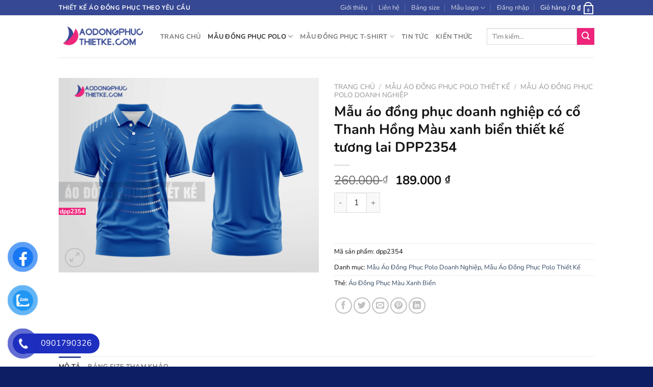

--- FILE ---
content_type: text/html; charset=UTF-8
request_url: https://aodongphucthietke.com/san-pham/mau-ao-dong-phuc-doanh-nghiep-co-co-thanh-hong-mau-xanh-bien-thiet-ke-tuong-lai-dpp2354/
body_size: 31366
content:
<!DOCTYPE html><html lang="vi" class="loading-site no-js"><head><meta charset="UTF-8" /><link rel="profile" href="http://gmpg.org/xfn/11" /><link rel="pingback" href="" /> <script>(function(html){html.className = html.className.replace(/\bno-js\b/,'js')})(document.documentElement);</script> <meta name='robots' content='index, follow, max-image-preview:large, max-snippet:-1, max-video-preview:-1' /><style>img:is([sizes="auto" i], [sizes^="auto," i]) { contain-intrinsic-size: 3000px 1500px }</style><meta name="viewport" content="width=device-width, initial-scale=1" /><title>Mẫu áo đồng phục doanh nghiệp có cổ Thanh Hồng Màu xanh biển thiết kế tương lai DPP2354 - Áo Đồng Phục Thiết Kế</title><meta name="description" content="Mẫu áo đồng phục doanh nghiệp có cổ Thanh Hồng Màu xanh biển thiết kế tương lai DPP2354 bạn có thể tùy chỉnh màu sắc họa thiết của mẫu để phù hợp với thương hiệu của mình. Đặt may theo yêu cầu, chất liệu vải cao cấp" /><link rel="canonical" href="https://aodongphucthietke.com/san-pham/mau-ao-dong-phuc-doanh-nghiep-co-co-thanh-hong-mau-xanh-bien-thiet-ke-tuong-lai-dpp2354/" /><meta property="og:locale" content="vi_VN" /><meta property="og:type" content="article" /><meta property="og:title" content="Mẫu áo đồng phục doanh nghiệp có cổ Thanh Hồng Màu xanh biển thiết kế tương lai DPP2354" /><meta property="og:description" content="Mẫu áo đồng phục doanh nghiệp có cổ Thanh Hồng Màu xanh biển thiết kế tương lai DPP2354 bạn có thể tùy chỉnh màu sắc họa thiết của mẫu để phù hợp với thương hiệu của mình. Đặt may theo yêu cầu, chất liệu vải cao cấp" /><meta property="og:url" content="https://aodongphucthietke.com/san-pham/mau-ao-dong-phuc-doanh-nghiep-co-co-thanh-hong-mau-xanh-bien-thiet-ke-tuong-lai-dpp2354/" /><meta property="og:site_name" content="Áo Đồng Phục Thiết Kế" /><meta property="article:publisher" content="https://facebook.com/aodongphucthietkedep" /><meta property="article:modified_time" content="2023-12-21T09:36:53+00:00" /><meta property="og:image" content="https://aodongphucthietke.com/wp-content/uploads/2023/12/Mau-ao-dong-phuc-doanh-nghiep-co-co-Thanh-Hong-Mau-xanh-bien-thiet-ke-tuong-lai-DPP2354.png" /><meta property="og:image:width" content="1200" /><meta property="og:image:height" content="900" /><meta property="og:image:type" content="image/png" /><meta name="twitter:card" content="summary_large_image" /><meta name="twitter:label1" content="Ước tính thời gian đọc" /><meta name="twitter:data1" content="6 phút" /> <script type="application/ld+json" class="yoast-schema-graph">{"@context":"https://schema.org","@graph":[{"@type":"WebPage","@id":"https://aodongphucthietke.com/san-pham/mau-ao-dong-phuc-doanh-nghiep-co-co-thanh-hong-mau-xanh-bien-thiet-ke-tuong-lai-dpp2354/","url":"https://aodongphucthietke.com/san-pham/mau-ao-dong-phuc-doanh-nghiep-co-co-thanh-hong-mau-xanh-bien-thiet-ke-tuong-lai-dpp2354/","name":"Mẫu áo đồng phục doanh nghiệp có cổ Thanh Hồng Màu xanh biển thiết kế tương lai DPP2354 - Áo Đồng Phục Thiết Kế","isPartOf":{"@id":"https://aodongphucthietke.com/#website"},"primaryImageOfPage":{"@id":"https://aodongphucthietke.com/san-pham/mau-ao-dong-phuc-doanh-nghiep-co-co-thanh-hong-mau-xanh-bien-thiet-ke-tuong-lai-dpp2354/#primaryimage"},"image":{"@id":"https://aodongphucthietke.com/san-pham/mau-ao-dong-phuc-doanh-nghiep-co-co-thanh-hong-mau-xanh-bien-thiet-ke-tuong-lai-dpp2354/#primaryimage"},"thumbnailUrl":"https://aodongphucthietke.com/wp-content/uploads/2023/12/Mau-ao-dong-phuc-doanh-nghiep-co-co-Thanh-Hong-Mau-xanh-bien-thiet-ke-tuong-lai-DPP2354.png","datePublished":"2023-12-21T07:53:40+00:00","dateModified":"2023-12-21T09:36:53+00:00","description":"Mẫu áo đồng phục doanh nghiệp có cổ Thanh Hồng Màu xanh biển thiết kế tương lai DPP2354 bạn có thể tùy chỉnh màu sắc họa thiết của mẫu để phù hợp với thương hiệu của mình. Đặt may theo yêu cầu, chất liệu vải cao cấp","breadcrumb":{"@id":"https://aodongphucthietke.com/san-pham/mau-ao-dong-phuc-doanh-nghiep-co-co-thanh-hong-mau-xanh-bien-thiet-ke-tuong-lai-dpp2354/#breadcrumb"},"inLanguage":"vi","potentialAction":[{"@type":"ReadAction","target":["https://aodongphucthietke.com/san-pham/mau-ao-dong-phuc-doanh-nghiep-co-co-thanh-hong-mau-xanh-bien-thiet-ke-tuong-lai-dpp2354/"]}]},{"@type":"ImageObject","inLanguage":"vi","@id":"https://aodongphucthietke.com/san-pham/mau-ao-dong-phuc-doanh-nghiep-co-co-thanh-hong-mau-xanh-bien-thiet-ke-tuong-lai-dpp2354/#primaryimage","url":"https://aodongphucthietke.com/wp-content/uploads/2023/12/Mau-ao-dong-phuc-doanh-nghiep-co-co-Thanh-Hong-Mau-xanh-bien-thiet-ke-tuong-lai-DPP2354.png","contentUrl":"https://aodongphucthietke.com/wp-content/uploads/2023/12/Mau-ao-dong-phuc-doanh-nghiep-co-co-Thanh-Hong-Mau-xanh-bien-thiet-ke-tuong-lai-DPP2354.png","width":1200,"height":900,"caption":"Mẫu áo đồng phục doanh nghiệp có cổ Thanh Hồng Màu xanh biển thiết kế tương lai DPP2354"},{"@type":"BreadcrumbList","@id":"https://aodongphucthietke.com/san-pham/mau-ao-dong-phuc-doanh-nghiep-co-co-thanh-hong-mau-xanh-bien-thiet-ke-tuong-lai-dpp2354/#breadcrumb","itemListElement":[{"@type":"ListItem","position":1,"name":"Trang chủ","item":"https://aodongphucthietke.com/"},{"@type":"ListItem","position":2,"name":"Shop","item":"https://aodongphucthietke.com/shop/"},{"@type":"ListItem","position":3,"name":"Mẫu áo đồng phục doanh nghiệp có cổ Thanh Hồng Màu xanh biển thiết kế tương lai DPP2354"}]},{"@type":"WebSite","@id":"https://aodongphucthietke.com/#website","url":"https://aodongphucthietke.com/","name":"Áo Đồng Phục Thiết Kế","description":"Thiết kế, đặt may đồng phục doanh nghiệp, hội nhóm, du lịch, lớp","publisher":{"@id":"https://aodongphucthietke.com/#organization"},"potentialAction":[{"@type":"SearchAction","target":{"@type":"EntryPoint","urlTemplate":"https://aodongphucthietke.com/?s={search_term_string}"},"query-input":{"@type":"PropertyValueSpecification","valueRequired":true,"valueName":"search_term_string"}}],"inLanguage":"vi"},{"@type":"Organization","@id":"https://aodongphucthietke.com/#organization","name":"Áo Đồng Phục Thiết Kế","url":"https://aodongphucthietke.com/","logo":{"@type":"ImageObject","inLanguage":"vi","@id":"https://aodongphucthietke.com/#/schema/logo/image/","url":"https://aodongphucthietke.com/wp-content/uploads/2023/10/logo-04.png","contentUrl":"https://aodongphucthietke.com/wp-content/uploads/2023/10/logo-04.png","width":2560,"height":711,"caption":"Áo Đồng Phục Thiết Kế"},"image":{"@id":"https://aodongphucthietke.com/#/schema/logo/image/"},"sameAs":["https://facebook.com/aodongphucthietkedep"]}]}</script> <link rel='prefetch' href='https://aodongphucthietke.com/wp-content/themes/flatsome/assets/js/flatsome.js?ver=e1ad26bd5672989785e1' /><link rel='prefetch' href='https://aodongphucthietke.com/wp-content/themes/flatsome/assets/js/chunk.slider.js?ver=3.19.14' /><link rel='prefetch' href='https://aodongphucthietke.com/wp-content/themes/flatsome/assets/js/chunk.popups.js?ver=3.19.14' /><link rel='prefetch' href='https://aodongphucthietke.com/wp-content/themes/flatsome/assets/js/chunk.tooltips.js?ver=3.19.14' /><link rel='prefetch' href='https://aodongphucthietke.com/wp-content/themes/flatsome/assets/js/woocommerce.js?ver=dd6035ce106022a74757' /><link rel="alternate" type="application/rss+xml" title="Dòng thông tin Áo Đồng Phục Thiết Kế &raquo;" href="https://aodongphucthietke.com/feed/" /><link rel="alternate" type="application/rss+xml" title="Áo Đồng Phục Thiết Kế &raquo; Dòng bình luận" href="https://aodongphucthietke.com/comments/feed/" /> <script type="text/javascript">/*  */
window._wpemojiSettings = {"baseUrl":"https:\/\/s.w.org\/images\/core\/emoji\/15.1.0\/72x72\/","ext":".png","svgUrl":"https:\/\/s.w.org\/images\/core\/emoji\/15.1.0\/svg\/","svgExt":".svg","source":{"concatemoji":"https:\/\/aodongphucthietke.com\/wp-includes\/js\/wp-emoji-release.min.js?ver=6.8.1"}};
/*! This file is auto-generated */
!function(i,n){var o,s,e;function c(e){try{var t={supportTests:e,timestamp:(new Date).valueOf()};sessionStorage.setItem(o,JSON.stringify(t))}catch(e){}}function p(e,t,n){e.clearRect(0,0,e.canvas.width,e.canvas.height),e.fillText(t,0,0);var t=new Uint32Array(e.getImageData(0,0,e.canvas.width,e.canvas.height).data),r=(e.clearRect(0,0,e.canvas.width,e.canvas.height),e.fillText(n,0,0),new Uint32Array(e.getImageData(0,0,e.canvas.width,e.canvas.height).data));return t.every(function(e,t){return e===r[t]})}function u(e,t,n){switch(t){case"flag":return n(e,"\ud83c\udff3\ufe0f\u200d\u26a7\ufe0f","\ud83c\udff3\ufe0f\u200b\u26a7\ufe0f")?!1:!n(e,"\ud83c\uddfa\ud83c\uddf3","\ud83c\uddfa\u200b\ud83c\uddf3")&&!n(e,"\ud83c\udff4\udb40\udc67\udb40\udc62\udb40\udc65\udb40\udc6e\udb40\udc67\udb40\udc7f","\ud83c\udff4\u200b\udb40\udc67\u200b\udb40\udc62\u200b\udb40\udc65\u200b\udb40\udc6e\u200b\udb40\udc67\u200b\udb40\udc7f");case"emoji":return!n(e,"\ud83d\udc26\u200d\ud83d\udd25","\ud83d\udc26\u200b\ud83d\udd25")}return!1}function f(e,t,n){var r="undefined"!=typeof WorkerGlobalScope&&self instanceof WorkerGlobalScope?new OffscreenCanvas(300,150):i.createElement("canvas"),a=r.getContext("2d",{willReadFrequently:!0}),o=(a.textBaseline="top",a.font="600 32px Arial",{});return e.forEach(function(e){o[e]=t(a,e,n)}),o}function t(e){var t=i.createElement("script");t.src=e,t.defer=!0,i.head.appendChild(t)}"undefined"!=typeof Promise&&(o="wpEmojiSettingsSupports",s=["flag","emoji"],n.supports={everything:!0,everythingExceptFlag:!0},e=new Promise(function(e){i.addEventListener("DOMContentLoaded",e,{once:!0})}),new Promise(function(t){var n=function(){try{var e=JSON.parse(sessionStorage.getItem(o));if("object"==typeof e&&"number"==typeof e.timestamp&&(new Date).valueOf()<e.timestamp+604800&&"object"==typeof e.supportTests)return e.supportTests}catch(e){}return null}();if(!n){if("undefined"!=typeof Worker&&"undefined"!=typeof OffscreenCanvas&&"undefined"!=typeof URL&&URL.createObjectURL&&"undefined"!=typeof Blob)try{var e="postMessage("+f.toString()+"("+[JSON.stringify(s),u.toString(),p.toString()].join(",")+"));",r=new Blob([e],{type:"text/javascript"}),a=new Worker(URL.createObjectURL(r),{name:"wpTestEmojiSupports"});return void(a.onmessage=function(e){c(n=e.data),a.terminate(),t(n)})}catch(e){}c(n=f(s,u,p))}t(n)}).then(function(e){for(var t in e)n.supports[t]=e[t],n.supports.everything=n.supports.everything&&n.supports[t],"flag"!==t&&(n.supports.everythingExceptFlag=n.supports.everythingExceptFlag&&n.supports[t]);n.supports.everythingExceptFlag=n.supports.everythingExceptFlag&&!n.supports.flag,n.DOMReady=!1,n.readyCallback=function(){n.DOMReady=!0}}).then(function(){return e}).then(function(){var e;n.supports.everything||(n.readyCallback(),(e=n.source||{}).concatemoji?t(e.concatemoji):e.wpemoji&&e.twemoji&&(t(e.twemoji),t(e.wpemoji)))}))}((window,document),window._wpemojiSettings);
/*  */</script> <style id='wp-emoji-styles-inline-css' type='text/css'>img.wp-smiley, img.emoji {
		display: inline !important;
		border: none !important;
		box-shadow: none !important;
		height: 1em !important;
		width: 1em !important;
		margin: 0 0.07em !important;
		vertical-align: -0.1em !important;
		background: none !important;
		padding: 0 !important;
	}</style><style id='wp-block-library-inline-css' type='text/css'>:root{--wp-admin-theme-color:#007cba;--wp-admin-theme-color--rgb:0,124,186;--wp-admin-theme-color-darker-10:#006ba1;--wp-admin-theme-color-darker-10--rgb:0,107,161;--wp-admin-theme-color-darker-20:#005a87;--wp-admin-theme-color-darker-20--rgb:0,90,135;--wp-admin-border-width-focus:2px;--wp-block-synced-color:#7a00df;--wp-block-synced-color--rgb:122,0,223;--wp-bound-block-color:var(--wp-block-synced-color)}@media (min-resolution:192dpi){:root{--wp-admin-border-width-focus:1.5px}}.wp-element-button{cursor:pointer}:root{--wp--preset--font-size--normal:16px;--wp--preset--font-size--huge:42px}:root .has-very-light-gray-background-color{background-color:#eee}:root .has-very-dark-gray-background-color{background-color:#313131}:root .has-very-light-gray-color{color:#eee}:root .has-very-dark-gray-color{color:#313131}:root .has-vivid-green-cyan-to-vivid-cyan-blue-gradient-background{background:linear-gradient(135deg,#00d084,#0693e3)}:root .has-purple-crush-gradient-background{background:linear-gradient(135deg,#34e2e4,#4721fb 50%,#ab1dfe)}:root .has-hazy-dawn-gradient-background{background:linear-gradient(135deg,#faaca8,#dad0ec)}:root .has-subdued-olive-gradient-background{background:linear-gradient(135deg,#fafae1,#67a671)}:root .has-atomic-cream-gradient-background{background:linear-gradient(135deg,#fdd79a,#004a59)}:root .has-nightshade-gradient-background{background:linear-gradient(135deg,#330968,#31cdcf)}:root .has-midnight-gradient-background{background:linear-gradient(135deg,#020381,#2874fc)}.has-regular-font-size{font-size:1em}.has-larger-font-size{font-size:2.625em}.has-normal-font-size{font-size:var(--wp--preset--font-size--normal)}.has-huge-font-size{font-size:var(--wp--preset--font-size--huge)}.has-text-align-center{text-align:center}.has-text-align-left{text-align:left}.has-text-align-right{text-align:right}#end-resizable-editor-section{display:none}.aligncenter{clear:both}.items-justified-left{justify-content:flex-start}.items-justified-center{justify-content:center}.items-justified-right{justify-content:flex-end}.items-justified-space-between{justify-content:space-between}.screen-reader-text{border:0;clip-path:inset(50%);height:1px;margin:-1px;overflow:hidden;padding:0;position:absolute;width:1px;word-wrap:normal!important}.screen-reader-text:focus{background-color:#ddd;clip-path:none;color:#444;display:block;font-size:1em;height:auto;left:5px;line-height:normal;padding:15px 23px 14px;text-decoration:none;top:5px;width:auto;z-index:100000}html :where(.has-border-color){border-style:solid}html :where([style*=border-top-color]){border-top-style:solid}html :where([style*=border-right-color]){border-right-style:solid}html :where([style*=border-bottom-color]){border-bottom-style:solid}html :where([style*=border-left-color]){border-left-style:solid}html :where([style*=border-width]){border-style:solid}html :where([style*=border-top-width]){border-top-style:solid}html :where([style*=border-right-width]){border-right-style:solid}html :where([style*=border-bottom-width]){border-bottom-style:solid}html :where([style*=border-left-width]){border-left-style:solid}html :where(img[class*=wp-image-]){height:auto;max-width:100%}:where(figure){margin:0 0 1em}html :where(.is-position-sticky){--wp-admin--admin-bar--position-offset:var(--wp-admin--admin-bar--height,0px)}@media screen and (max-width:600px){html :where(.is-position-sticky){--wp-admin--admin-bar--position-offset:0px}}</style><link rel='stylesheet' id='contact-form-7-css' href='https://aodongphucthietke.com/wp-content/plugins/contact-form-7/includes/css/styles.css?ver=6.0.6' type='text/css' media='all' /><link rel='stylesheet' id='photoswipe-css' href='https://aodongphucthietke.com/wp-content/plugins/woocommerce/assets/css/photoswipe/photoswipe.min.css?ver=9.9.4' type='text/css' media='all' /><link rel='stylesheet' id='photoswipe-default-skin-css' href='https://aodongphucthietke.com/wp-content/plugins/woocommerce/assets/css/photoswipe/default-skin/default-skin.min.css?ver=9.9.4' type='text/css' media='all' /><style id='woocommerce-inline-inline-css' type='text/css'>.woocommerce form .form-row .required { visibility: visible; }</style><link rel='stylesheet' id='wcct_public_css-css' href='https://aodongphucthietke.com/wp-content/plugins/finale-woocommerce-sales-countdown-timer-discount/assets/css/wcct_combined.min.css?ver=2.20.0' type='text/css' media='all' /><link rel='stylesheet' id='pzf-style-css' href='https://aodongphucthietke.com/wp-content/plugins/button-contact-vr/css/style.css?ver=6.8.1' type='text/css' media='all' /><link rel='stylesheet' id='brands-styles-css' href='https://aodongphucthietke.com/wp-content/plugins/woocommerce/assets/css/brands.css?ver=9.9.4' type='text/css' media='all' /><link rel='stylesheet' id='flatsome-main-css' href='https://aodongphucthietke.com/wp-content/themes/flatsome/assets/css/flatsome.css?ver=3.19.14' type='text/css' media='all' /><style id='flatsome-main-inline-css' type='text/css'>@font-face {
				font-family: "fl-icons";
				font-display: block;
				src: url(https://aodongphucthietke.com/wp-content/themes/flatsome/assets/css/icons/fl-icons.eot?v=3.19.14);
				src:
					url(https://aodongphucthietke.com/wp-content/themes/flatsome/assets/css/icons/fl-icons.eot#iefix?v=3.19.14) format("embedded-opentype"),
					url(https://aodongphucthietke.com/wp-content/themes/flatsome/assets/css/icons/fl-icons.woff2?v=3.19.14) format("woff2"),
					url(https://aodongphucthietke.com/wp-content/themes/flatsome/assets/css/icons/fl-icons.ttf?v=3.19.14) format("truetype"),
					url(https://aodongphucthietke.com/wp-content/themes/flatsome/assets/css/icons/fl-icons.woff?v=3.19.14) format("woff"),
					url(https://aodongphucthietke.com/wp-content/themes/flatsome/assets/css/icons/fl-icons.svg?v=3.19.14#fl-icons) format("svg");
			}</style><link rel='stylesheet' id='flatsome-shop-css' href='https://aodongphucthietke.com/wp-content/themes/flatsome/assets/css/flatsome-shop.css?ver=3.19.14' type='text/css' media='all' /><link rel='stylesheet' id='flatsome-style-css' href='https://aodongphucthietke.com/wp-content/themes/uniform/style.css?ver=3.0' type='text/css' media='all' /> <script type="text/javascript" src="https://aodongphucthietke.com/wp-includes/js/jquery/jquery.min.js?ver=3.7.1" id="jquery-core-js"></script> <script type="text/javascript" src="https://aodongphucthietke.com/wp-includes/js/jquery/jquery-migrate.min.js?ver=3.4.1" id="jquery-migrate-js"></script> <script type="text/javascript" src="https://aodongphucthietke.com/wp-content/plugins/woocommerce/assets/js/jquery-blockui/jquery.blockUI.min.js?ver=2.7.0-wc.9.9.4" id="jquery-blockui-js" data-wp-strategy="defer"></script> <script type="text/javascript" id="wc-add-to-cart-js-extra">/*  */
var wc_add_to_cart_params = {"ajax_url":"\/wp-admin\/admin-ajax.php","wc_ajax_url":"\/?wc-ajax=%%endpoint%%","i18n_view_cart":"Xem gi\u1ecf h\u00e0ng","cart_url":"https:\/\/aodongphucthietke.com\/cart\/","is_cart":"","cart_redirect_after_add":"no"};
/*  */</script> <script type="text/javascript" src="https://aodongphucthietke.com/wp-content/plugins/woocommerce/assets/js/frontend/add-to-cart.min.js?ver=9.9.4" id="wc-add-to-cart-js" defer="defer" data-wp-strategy="defer"></script> <script type="text/javascript" src="https://aodongphucthietke.com/wp-content/plugins/woocommerce/assets/js/photoswipe/photoswipe.min.js?ver=4.1.1-wc.9.9.4" id="photoswipe-js" defer="defer" data-wp-strategy="defer"></script> <script type="text/javascript" src="https://aodongphucthietke.com/wp-content/plugins/woocommerce/assets/js/photoswipe/photoswipe-ui-default.min.js?ver=4.1.1-wc.9.9.4" id="photoswipe-ui-default-js" defer="defer" data-wp-strategy="defer"></script> <script type="text/javascript" id="wc-single-product-js-extra">/*  */
var wc_single_product_params = {"i18n_required_rating_text":"Vui l\u00f2ng ch\u1ecdn m\u1ed9t m\u1ee9c \u0111\u00e1nh gi\u00e1","i18n_rating_options":["1 tr\u00ean 5 sao","2 tr\u00ean 5 sao","3 tr\u00ean 5 sao","4 tr\u00ean 5 sao","5 tr\u00ean 5 sao"],"i18n_product_gallery_trigger_text":"Xem th\u01b0 vi\u1ec7n \u1ea3nh to\u00e0n m\u00e0n h\u00ecnh","review_rating_required":"yes","flexslider":{"rtl":false,"animation":"slide","smoothHeight":true,"directionNav":false,"controlNav":"thumbnails","slideshow":false,"animationSpeed":500,"animationLoop":false,"allowOneSlide":false},"zoom_enabled":"","zoom_options":[],"photoswipe_enabled":"1","photoswipe_options":{"shareEl":false,"closeOnScroll":false,"history":false,"hideAnimationDuration":0,"showAnimationDuration":0},"flexslider_enabled":""};
/*  */</script> <script type="text/javascript" src="https://aodongphucthietke.com/wp-content/plugins/woocommerce/assets/js/frontend/single-product.min.js?ver=9.9.4" id="wc-single-product-js" defer="defer" data-wp-strategy="defer"></script> <script type="text/javascript" src="https://aodongphucthietke.com/wp-content/plugins/woocommerce/assets/js/js-cookie/js.cookie.min.js?ver=2.1.4-wc.9.9.4" id="js-cookie-js" data-wp-strategy="defer"></script> <link rel="https://api.w.org/" href="https://aodongphucthietke.com/wp-json/" /><link rel="alternate" title="JSON" type="application/json" href="https://aodongphucthietke.com/wp-json/wp/v2/product/6150" /><link rel="EditURI" type="application/rsd+xml" title="RSD" href="https://aodongphucthietke.com/xmlrpc.php?rsd" /><meta name="generator" content="WordPress 6.8.1" /><meta name="generator" content="WooCommerce 9.9.4" /><link rel='shortlink' href='https://aodongphucthietke.com/?p=6150' /><link rel="alternate" title="oNhúng (JSON)" type="application/json+oembed" href="https://aodongphucthietke.com/wp-json/oembed/1.0/embed?url=https%3A%2F%2Faodongphucthietke.com%2Fsan-pham%2Fmau-ao-dong-phuc-doanh-nghiep-co-co-thanh-hong-mau-xanh-bien-thiet-ke-tuong-lai-dpp2354%2F" /><link rel="alternate" title="oNhúng (XML)" type="text/xml+oembed" href="https://aodongphucthietke.com/wp-json/oembed/1.0/embed?url=https%3A%2F%2Faodongphucthietke.com%2Fsan-pham%2Fmau-ao-dong-phuc-doanh-nghiep-co-co-thanh-hong-mau-xanh-bien-thiet-ke-tuong-lai-dpp2354%2F&#038;format=xml" /><meta name="google-site-verification" content="Ce2Pslvu4ycd_HjvFTMszRyZ6ZdG5Yv1ov5cTv7YpvY" /><meta name='dmca-site-verification' content='eHR3NE1pWUJJaDB5L3NRZjVwZzlZSjNKM3RrUTdUazF4R25lWWRyR1JlVT01' /><meta name="msvalidate.01" content="87DB1DC6599F437C02A202852C6CFA3A" /> <script async src="https://www.googletagmanager.com/gtag/js?id=G-LLYFTQZNEK"></script> <script>window.dataLayer = window.dataLayer || [];
  function gtag(){dataLayer.push(arguments);}
  gtag('js', new Date());

  gtag('config', 'G-LLYFTQZNEK');</script> <meta name="facebook-domain-verification" content="vgkr6q62zezvnnq63nck983oemd6cl" /> <script>!function(f,b,e,v,n,t,s)
{if(f.fbq)return;n=f.fbq=function(){n.callMethod?
n.callMethod.apply(n,arguments):n.queue.push(arguments)};
if(!f._fbq)f._fbq=n;n.push=n;n.loaded=!0;n.version='2.0';
n.queue=[];t=b.createElement(e);t.async=!0;
t.src=v;s=b.getElementsByTagName(e)[0];
s.parentNode.insertBefore(t,s)}(window, document,'script',
'https://connect.facebook.net/en_US/fbevents.js');
fbq('init', '828774602319332');
fbq('track', 'PageView');</script> <noscript><img height="1" width="1" style="display:none"
src="https://www.facebook.com/tr?id=828774602319332&ev=PageView&noscript=1"
/></noscript>
<noscript><style>.woocommerce-product-gallery{ opacity: 1 !important; }</style></noscript><style>.woocommerce-messages .woocommerce-info {
            margin-left: auto;
            margin-right: auto;
            color: inherit
        }

        .woocommerce-messages .woocommerce-info a.button.wc-forward {
            float: left
        }</style><link rel="icon" href="https://aodongphucthietke.com/wp-content/uploads/2023/10/cropped-icon-logo-aodongphucthietke-32x32.png" sizes="32x32" /><link rel="icon" href="https://aodongphucthietke.com/wp-content/uploads/2023/10/cropped-icon-logo-aodongphucthietke-192x192.png" sizes="192x192" /><link rel="apple-touch-icon" href="https://aodongphucthietke.com/wp-content/uploads/2023/10/cropped-icon-logo-aodongphucthietke-180x180.png" /><meta name="msapplication-TileImage" content="https://aodongphucthietke.com/wp-content/uploads/2023/10/cropped-icon-logo-aodongphucthietke-270x270.png" /><style id="custom-css" type="text/css">:root {--primary-color: #364893;--fs-color-primary: #364893;--fs-color-secondary: #ee257b;--fs-color-success: #7a9c59;--fs-color-alert: #b20000;--fs-experimental-link-color: #334862;--fs-experimental-link-color-hover: #111;}.tooltipster-base {--tooltip-color: #fff;--tooltip-bg-color: #000;}.off-canvas-right .mfp-content, .off-canvas-left .mfp-content {--drawer-width: 300px;}.off-canvas .mfp-content.off-canvas-cart {--drawer-width: 360px;}.header-main{height: 83px}#logo img{max-height: 83px}#logo{width:169px;}.header-bottom{min-height: 10px}.header-top{min-height: 20px}.transparent .header-main{height: 30px}.transparent #logo img{max-height: 30px}.has-transparent + .page-title:first-of-type,.has-transparent + #main > .page-title,.has-transparent + #main > div > .page-title,.has-transparent + #main .page-header-wrapper:first-of-type .page-title{padding-top: 60px;}.header.show-on-scroll,.stuck .header-main{height:70px!important}.stuck #logo img{max-height: 70px!important}.search-form{ width: 100%;}.header-bg-color {background-color: rgba(255,255,255,0.9)}.header-bottom {background-color: #f1f1f1}.stuck .header-main .nav > li > a{line-height: 50px }@media (max-width: 549px) {.header-main{height: 70px}#logo img{max-height: 70px}}body{color: #0a0a0a}h1,h2,h3,h4,h5,h6,.heading-font{color: #161616;}body{font-family: Nunito, sans-serif;}body {font-weight: 400;font-style: normal;}.nav > li > a {font-family: Nunito, sans-serif;}.mobile-sidebar-levels-2 .nav > li > ul > li > a {font-family: Nunito, sans-serif;}.nav > li > a,.mobile-sidebar-levels-2 .nav > li > ul > li > a {font-weight: 700;font-style: normal;}h1,h2,h3,h4,h5,h6,.heading-font, .off-canvas-center .nav-sidebar.nav-vertical > li > a{font-family: Nunito, sans-serif;}h1,h2,h3,h4,h5,h6,.heading-font,.banner h1,.banner h2 {font-weight: 700;font-style: normal;}.alt-font{font-family: Nunito, sans-serif;}.alt-font {font-weight: 400!important;font-style: normal!important;}.shop-page-title.featured-title .title-bg{ background-image: url(https://aodongphucthietke.com/wp-content/uploads/2023/12/Mau-ao-dong-phuc-doanh-nghiep-co-co-Thanh-Hong-Mau-xanh-bien-thiet-ke-tuong-lai-DPP2354.png)!important;}@media screen and (min-width: 550px){.products .box-vertical .box-image{min-width: 450px!important;width: 450px!important;}}.footer-1{background-color: #364893}.footer-2{background-color: #364893}.absolute-footer, html{background-color: #0d1e65}.nav-vertical-fly-out > li + li {border-top-width: 1px; border-top-style: solid;}/* Custom CSS */button.single_add_to_cart_button.button.alt {background: #0000;border-color: #ffffff;}a.nav-top-link.nav-top-not-logged-in {color: #fff;}span.header-cart-title {color: #fff;}.form-flat input:not([type=submit]), .form-flat textarea, .form-flat select {background-color: #fff;}.badge-container {margin: 50% 0 0 0; font-size: 12px;}.label-new.menu-item > a:after{content:"Mới";}.label-hot.menu-item > a:after{content:"Nổi bật";}.label-sale.menu-item > a:after{content:"Giảm giá";}.label-popular.menu-item > a:after{content:"Phổ biến";}</style><style id="kirki-inline-styles">/* cyrillic-ext */
@font-face {
  font-family: 'Nunito';
  font-style: normal;
  font-weight: 400;
  font-display: swap;
  src: url(https://aodongphucthietke.com/wp-content/fonts/nunito/XRXV3I6Li01BKofIOOaBXso.woff2) format('woff2');
  unicode-range: U+0460-052F, U+1C80-1C8A, U+20B4, U+2DE0-2DFF, U+A640-A69F, U+FE2E-FE2F;
}
/* cyrillic */
@font-face {
  font-family: 'Nunito';
  font-style: normal;
  font-weight: 400;
  font-display: swap;
  src: url(https://aodongphucthietke.com/wp-content/fonts/nunito/XRXV3I6Li01BKofIMeaBXso.woff2) format('woff2');
  unicode-range: U+0301, U+0400-045F, U+0490-0491, U+04B0-04B1, U+2116;
}
/* vietnamese */
@font-face {
  font-family: 'Nunito';
  font-style: normal;
  font-weight: 400;
  font-display: swap;
  src: url(https://aodongphucthietke.com/wp-content/fonts/nunito/XRXV3I6Li01BKofIOuaBXso.woff2) format('woff2');
  unicode-range: U+0102-0103, U+0110-0111, U+0128-0129, U+0168-0169, U+01A0-01A1, U+01AF-01B0, U+0300-0301, U+0303-0304, U+0308-0309, U+0323, U+0329, U+1EA0-1EF9, U+20AB;
}
/* latin-ext */
@font-face {
  font-family: 'Nunito';
  font-style: normal;
  font-weight: 400;
  font-display: swap;
  src: url(https://aodongphucthietke.com/wp-content/fonts/nunito/XRXV3I6Li01BKofIO-aBXso.woff2) format('woff2');
  unicode-range: U+0100-02BA, U+02BD-02C5, U+02C7-02CC, U+02CE-02D7, U+02DD-02FF, U+0304, U+0308, U+0329, U+1D00-1DBF, U+1E00-1E9F, U+1EF2-1EFF, U+2020, U+20A0-20AB, U+20AD-20C0, U+2113, U+2C60-2C7F, U+A720-A7FF;
}
/* latin */
@font-face {
  font-family: 'Nunito';
  font-style: normal;
  font-weight: 400;
  font-display: swap;
  src: url(https://aodongphucthietke.com/wp-content/fonts/nunito/XRXV3I6Li01BKofINeaB.woff2) format('woff2');
  unicode-range: U+0000-00FF, U+0131, U+0152-0153, U+02BB-02BC, U+02C6, U+02DA, U+02DC, U+0304, U+0308, U+0329, U+2000-206F, U+20AC, U+2122, U+2191, U+2193, U+2212, U+2215, U+FEFF, U+FFFD;
}
/* cyrillic-ext */
@font-face {
  font-family: 'Nunito';
  font-style: normal;
  font-weight: 700;
  font-display: swap;
  src: url(https://aodongphucthietke.com/wp-content/fonts/nunito/XRXV3I6Li01BKofIOOaBXso.woff2) format('woff2');
  unicode-range: U+0460-052F, U+1C80-1C8A, U+20B4, U+2DE0-2DFF, U+A640-A69F, U+FE2E-FE2F;
}
/* cyrillic */
@font-face {
  font-family: 'Nunito';
  font-style: normal;
  font-weight: 700;
  font-display: swap;
  src: url(https://aodongphucthietke.com/wp-content/fonts/nunito/XRXV3I6Li01BKofIMeaBXso.woff2) format('woff2');
  unicode-range: U+0301, U+0400-045F, U+0490-0491, U+04B0-04B1, U+2116;
}
/* vietnamese */
@font-face {
  font-family: 'Nunito';
  font-style: normal;
  font-weight: 700;
  font-display: swap;
  src: url(https://aodongphucthietke.com/wp-content/fonts/nunito/XRXV3I6Li01BKofIOuaBXso.woff2) format('woff2');
  unicode-range: U+0102-0103, U+0110-0111, U+0128-0129, U+0168-0169, U+01A0-01A1, U+01AF-01B0, U+0300-0301, U+0303-0304, U+0308-0309, U+0323, U+0329, U+1EA0-1EF9, U+20AB;
}
/* latin-ext */
@font-face {
  font-family: 'Nunito';
  font-style: normal;
  font-weight: 700;
  font-display: swap;
  src: url(https://aodongphucthietke.com/wp-content/fonts/nunito/XRXV3I6Li01BKofIO-aBXso.woff2) format('woff2');
  unicode-range: U+0100-02BA, U+02BD-02C5, U+02C7-02CC, U+02CE-02D7, U+02DD-02FF, U+0304, U+0308, U+0329, U+1D00-1DBF, U+1E00-1E9F, U+1EF2-1EFF, U+2020, U+20A0-20AB, U+20AD-20C0, U+2113, U+2C60-2C7F, U+A720-A7FF;
}
/* latin */
@font-face {
  font-family: 'Nunito';
  font-style: normal;
  font-weight: 700;
  font-display: swap;
  src: url(https://aodongphucthietke.com/wp-content/fonts/nunito/XRXV3I6Li01BKofINeaB.woff2) format('woff2');
  unicode-range: U+0000-00FF, U+0131, U+0152-0153, U+02BB-02BC, U+02C6, U+02DA, U+02DC, U+0304, U+0308, U+0329, U+2000-206F, U+20AC, U+2122, U+2191, U+2193, U+2212, U+2215, U+FEFF, U+FFFD;
}</style></head><body class="wp-singular product-template-default single single-product postid-6150 wp-theme-flatsome wp-child-theme-uniform theme-flatsome woocommerce woocommerce-page woocommerce-no-js lightbox nav-dropdown-has-arrow nav-dropdown-has-shadow nav-dropdown-has-border"><a class="skip-link screen-reader-text" href="#main">Bỏ qua nội dung</a><div id="wrapper"><header id="header" class="header "><div class="header-wrapper"><div id="top-bar" class="header-top hide-for-sticky nav-dark"><div class="flex-row container"><div class="flex-col hide-for-medium flex-left"><ul class="nav nav-left medium-nav-center nav-small  nav-divided"><li class="html custom html_topbar_left"><strong class="uppercase">Thiết kế Áo Đồng Phục Theo Yêu Cầu</strong></li></ul></div><div class="flex-col hide-for-medium flex-center"><ul class="nav nav-center nav-small  nav-divided"></ul></div><div class="flex-col hide-for-medium flex-right"><ul class="nav top-bar-nav nav-right nav-small  nav-divided"><li id="menu-item-2159" class="menu-item menu-item-type-post_type menu-item-object-page menu-item-2159 menu-item-design-default"><a href="https://aodongphucthietke.com/gioi-thieu/" class="nav-top-link">Giới thiệu</a></li><li id="menu-item-2161" class="menu-item menu-item-type-post_type menu-item-object-page menu-item-2161 menu-item-design-default"><a href="https://aodongphucthietke.com/contact/" class="nav-top-link">Liên hệ</a></li><li id="menu-item-3277" class="menu-item menu-item-type-post_type menu-item-object-page menu-item-3277 menu-item-design-default"><a href="https://aodongphucthietke.com/bang-size-tham-khao/" class="nav-top-link">Bảng size</a></li><li id="menu-item-3278" class="menu-item menu-item-type-custom menu-item-object-custom menu-item-has-children menu-item-3278 menu-item-design-default has-dropdown"><a href="#" class="nav-top-link" aria-expanded="false" aria-haspopup="menu">Mẫu logo<i class="icon-angle-down" ></i></a><ul class="sub-menu nav-dropdown nav-dropdown-default"><li id="menu-item-3279" class="menu-item menu-item-type-post_type menu-item-object-page menu-item-3279"><a href="https://aodongphucthietke.com/tong-hop-999-mau-logo-cong-ty-dep-cua-nhung-doanh-nghiep-hang-dau/">Mẫu logo công ty</a></li></ul></li><li class="account-item has-icon" ><a href="https://aodongphucthietke.com/my-account/" class="nav-top-link nav-top-not-logged-in is-small" title="Đăng nhập" data-open="#login-form-popup" >
<span>
Đăng nhập			</span>
</a></li><li class="cart-item has-icon has-dropdown"><a href="https://aodongphucthietke.com/cart/" class="header-cart-link is-small" title="Giỏ hàng" ><span class="header-cart-title">
Giỏ hàng   /      <span class="cart-price"><span class="woocommerce-Price-amount amount"><bdi>0&nbsp;<span class="woocommerce-Price-currencySymbol">&#8363;</span></bdi></span></span>
</span><span class="cart-icon image-icon">
<strong>0</strong>
</span>
</a><ul class="nav-dropdown nav-dropdown-default"><li class="html widget_shopping_cart"><div class="widget_shopping_cart_content"><div class="ux-mini-cart-empty flex flex-row-col text-center pt pb"><div class="ux-mini-cart-empty-icon">
<svg xmlns="http://www.w3.org/2000/svg" viewBox="0 0 17 19" style="opacity:.1;height:80px;">
<path d="M8.5 0C6.7 0 5.3 1.2 5.3 2.7v2H2.1c-.3 0-.6.3-.7.7L0 18.2c0 .4.2.8.6.8h15.7c.4 0 .7-.3.7-.7v-.1L15.6 5.4c0-.3-.3-.6-.7-.6h-3.2v-2c0-1.6-1.4-2.8-3.2-2.8zM6.7 2.7c0-.8.8-1.4 1.8-1.4s1.8.6 1.8 1.4v2H6.7v-2zm7.5 3.4 1.3 11.5h-14L2.8 6.1h2.5v1.4c0 .4.3.7.7.7.4 0 .7-.3.7-.7V6.1h3.5v1.4c0 .4.3.7.7.7s.7-.3.7-.7V6.1h2.6z" fill-rule="evenodd" clip-rule="evenodd" fill="currentColor"></path>
</svg></div><p class="woocommerce-mini-cart__empty-message empty">Chưa có sản phẩm trong giỏ hàng.</p><p class="return-to-shop">
<a class="button primary wc-backward" href="https://aodongphucthietke.com/shop/">
Quay trở lại cửa hàng				</a></p></div></div></li></ul></li></ul></div><div class="flex-col show-for-medium flex-grow"><ul class="nav nav-center nav-small mobile-nav  nav-divided"><li class="html custom html_topbar_left"><strong class="uppercase">Thiết kế Áo Đồng Phục Theo Yêu Cầu</strong></li></ul></div></div></div><div id="masthead" class="header-main hide-for-sticky"><div class="header-inner flex-row container logo-left medium-logo-center" role="navigation"><div id="logo" class="flex-col logo"><a href="https://aodongphucthietke.com/" title="Áo Đồng Phục Thiết Kế - Thiết kế, đặt may đồng phục doanh nghiệp, hội nhóm, du lịch, lớp" rel="home">
<img width="1020" height="283" src="https://aodongphucthietke.com/wp-content/uploads/2023/10/logo-04-1400x389.png" class="header_logo header-logo" alt="Áo Đồng Phục Thiết Kế"/><img  width="1020" height="283" src="https://aodongphucthietke.com/wp-content/uploads/2023/10/logo-04-1400x389.png" class="header-logo-dark" alt="Áo Đồng Phục Thiết Kế"/></a></div><div class="flex-col show-for-medium flex-left"><ul class="mobile-nav nav nav-left "><li class="nav-icon has-icon">
<a href="#" data-open="#main-menu" data-pos="left" data-bg="main-menu-overlay" data-color="" class="is-small" aria-label="Menu" aria-controls="main-menu" aria-expanded="false"><i class="icon-menu" ></i>
</a></li></ul></div><div class="flex-col hide-for-medium flex-left
flex-grow"><ul class="header-nav header-nav-main nav nav-left  nav-uppercase" ><li id="menu-item-2515" class="menu-item menu-item-type-post_type menu-item-object-page menu-item-home menu-item-2515 menu-item-design-default"><a href="https://aodongphucthietke.com/" class="nav-top-link">Trang Chủ</a></li><li id="menu-item-2674" class="menu-item menu-item-type-taxonomy menu-item-object-product_cat current-product-ancestor current-menu-parent current-product-parent menu-item-has-children menu-item-2674 active menu-item-design-default has-dropdown"><a href="https://aodongphucthietke.com/product-category/mau-ao-dong-phuc-polo-thiet-ke/" class="nav-top-link" aria-expanded="false" aria-haspopup="menu">Mẫu Đồng Phục Polo<i class="icon-angle-down" ></i></a><ul class="sub-menu nav-dropdown nav-dropdown-default"><li id="menu-item-3261" class="menu-item menu-item-type-taxonomy menu-item-object-product_cat current-product-ancestor current-menu-parent current-product-parent menu-item-3261 active"><a href="https://aodongphucthietke.com/product-category/mau-ao-dong-phuc-polo-thiet-ke/mau-ao-dong-phuc-polo-doanh-nghiep/">Mẫu Áo Polo Doanh Nghiệp</a></li><li id="menu-item-3262" class="menu-item menu-item-type-taxonomy menu-item-object-product_cat menu-item-3262"><a href="https://aodongphucthietke.com/product-category/mau-ao-dong-phuc-polo-thiet-ke/mau-ao-dong-phuc-polo-hoi-nhom/">Mẫu Áo Polo Hội Nhóm</a></li></ul></li><li id="menu-item-2677" class="menu-item menu-item-type-taxonomy menu-item-object-product_cat menu-item-has-children menu-item-2677 menu-item-design-default has-dropdown"><a href="https://aodongphucthietke.com/product-category/mau-ao-dong-phuc-t-shirt-thiet-ke/" class="nav-top-link" aria-expanded="false" aria-haspopup="menu">Mẫu Đồng Phục T-shirt<i class="icon-angle-down" ></i></a><ul class="sub-menu nav-dropdown nav-dropdown-default"><li id="menu-item-3263" class="menu-item menu-item-type-taxonomy menu-item-object-product_cat menu-item-3263"><a href="https://aodongphucthietke.com/product-category/mau-ao-dong-phuc-t-shirt-thiet-ke/mau-ao-dong-phuc-t-shirt-doanh-nghiep/">Mẫu Áo T-shirt Doanh Nghiệp</a></li><li id="menu-item-3264" class="menu-item menu-item-type-taxonomy menu-item-object-product_cat menu-item-3264"><a href="https://aodongphucthietke.com/product-category/mau-ao-dong-phuc-t-shirt-thiet-ke/mau-ao-dong-phuc-t-shirt-hoi-nhom/">Mẫu Áo T-shirt Hội Nhóm</a></li><li id="menu-item-3265" class="menu-item menu-item-type-taxonomy menu-item-object-product_cat menu-item-3265"><a href="https://aodongphucthietke.com/product-category/mau-ao-dong-phuc-t-shirt-thiet-ke/mau-ao-dong-phuc-t-shirt-lop/">Mẫu Áo T-shirt Lớp</a></li></ul></li><li id="menu-item-2184" class="menu-item menu-item-type-taxonomy menu-item-object-category menu-item-2184 menu-item-design-default"><a href="https://aodongphucthietke.com/category/tin-tuc/" class="nav-top-link">Tin tức</a></li><li id="menu-item-2185" class="menu-item menu-item-type-taxonomy menu-item-object-category menu-item-2185 menu-item-design-default"><a href="https://aodongphucthietke.com/category/kien-thuc/" class="nav-top-link">Kiến thức</a></li></ul></div><div class="flex-col hide-for-medium flex-right"><ul class="header-nav header-nav-main nav nav-right  nav-uppercase"><li class="header-search-form search-form html relative has-icon"><div class="header-search-form-wrapper"><div class="searchform-wrapper ux-search-box relative is-normal"><form role="search" method="get" class="searchform" action="https://aodongphucthietke.com/"><div class="flex-row relative"><div class="flex-col flex-grow">
<label class="screen-reader-text" for="woocommerce-product-search-field-0">Tìm kiếm:</label>
<input type="search" id="woocommerce-product-search-field-0" class="search-field mb-0" placeholder="Tìm kiếm&hellip;" value="" name="s" />
<input type="hidden" name="post_type" value="product" /></div><div class="flex-col">
<button type="submit" value="Tìm kiếm" class="ux-search-submit submit-button secondary button  icon mb-0" aria-label="Gửi">
<i class="icon-search" ></i>			</button></div></div><div class="live-search-results text-left z-top"></div></form></div></div></li></ul></div><div class="flex-col show-for-medium flex-right"><ul class="mobile-nav nav nav-right "><li class="header-search header-search-dropdown has-icon has-dropdown menu-item-has-children">
<a href="#" aria-label="Tìm kiếm" class="is-small"><i class="icon-search" ></i></a><ul class="nav-dropdown nav-dropdown-default"><li class="header-search-form search-form html relative has-icon"><div class="header-search-form-wrapper"><div class="searchform-wrapper ux-search-box relative is-normal"><form role="search" method="get" class="searchform" action="https://aodongphucthietke.com/"><div class="flex-row relative"><div class="flex-col flex-grow">
<label class="screen-reader-text" for="woocommerce-product-search-field-1">Tìm kiếm:</label>
<input type="search" id="woocommerce-product-search-field-1" class="search-field mb-0" placeholder="Tìm kiếm&hellip;" value="" name="s" />
<input type="hidden" name="post_type" value="product" /></div><div class="flex-col">
<button type="submit" value="Tìm kiếm" class="ux-search-submit submit-button secondary button  icon mb-0" aria-label="Gửi">
<i class="icon-search" ></i>			</button></div></div><div class="live-search-results text-left z-top"></div></form></div></div></li></ul></li><li class="cart-item has-icon"><a href="https://aodongphucthietke.com/cart/" class="header-cart-link is-small off-canvas-toggle nav-top-link" title="Giỏ hàng" data-open="#cart-popup" data-class="off-canvas-cart" data-pos="right" ><span class="cart-icon image-icon">
<strong>0</strong>
</span>
</a><div id="cart-popup" class="mfp-hide"><div class="cart-popup-inner inner-padding cart-popup-inner--sticky"><div class="cart-popup-title text-center">
<span class="heading-font uppercase">Giỏ hàng</span><div class="is-divider"></div></div><div class="widget_shopping_cart"><div class="widget_shopping_cart_content"><div class="ux-mini-cart-empty flex flex-row-col text-center pt pb"><div class="ux-mini-cart-empty-icon">
<svg xmlns="http://www.w3.org/2000/svg" viewBox="0 0 17 19" style="opacity:.1;height:80px;">
<path d="M8.5 0C6.7 0 5.3 1.2 5.3 2.7v2H2.1c-.3 0-.6.3-.7.7L0 18.2c0 .4.2.8.6.8h15.7c.4 0 .7-.3.7-.7v-.1L15.6 5.4c0-.3-.3-.6-.7-.6h-3.2v-2c0-1.6-1.4-2.8-3.2-2.8zM6.7 2.7c0-.8.8-1.4 1.8-1.4s1.8.6 1.8 1.4v2H6.7v-2zm7.5 3.4 1.3 11.5h-14L2.8 6.1h2.5v1.4c0 .4.3.7.7.7.4 0 .7-.3.7-.7V6.1h3.5v1.4c0 .4.3.7.7.7s.7-.3.7-.7V6.1h2.6z" fill-rule="evenodd" clip-rule="evenodd" fill="currentColor"></path>
</svg></div><p class="woocommerce-mini-cart__empty-message empty">Chưa có sản phẩm trong giỏ hàng.</p><p class="return-to-shop">
<a class="button primary wc-backward" href="https://aodongphucthietke.com/shop/">
Quay trở lại cửa hàng				</a></p></div></div></div></div></div></li></ul></div></div><div class="container"><div class="top-divider full-width"></div></div></div><div class="header-bg-container fill"><div class="header-bg-image fill"></div><div class="header-bg-color fill"></div></div></div></header><main id="main" class=""><div class="shop-container"><div class="container"><div class="woocommerce-notices-wrapper"></div></div><div id="product-6150" class="product type-product post-6150 status-publish first instock product_cat-mau-ao-dong-phuc-polo-doanh-nghiep product_cat-mau-ao-dong-phuc-polo-thiet-ke product_tag-ao-dong-phuc-mau-xanh-bien has-post-thumbnail sale shipping-taxable purchasable product-type-simple"><div class="product-container"><div class="product-main"><div class="row content-row mb-0"><div class="product-gallery col large-6"><div class="product-images relative mb-half has-hover woocommerce-product-gallery woocommerce-product-gallery--with-images woocommerce-product-gallery--columns-4 images" data-columns="4"><div class="badge-container absolute left top z-1"><span class="badge-inner secondary on-sale">dpp2354</div></span><div class="image-tools absolute top show-on-hover right z-3"></div><div class="woocommerce-product-gallery__wrapper product-gallery-slider slider slider-nav-small mb-half"
data-flickity-options='{
"cellAlign": "center",
"wrapAround": true,
"autoPlay": false,
"prevNextButtons":true,
"adaptiveHeight": true,
"imagesLoaded": true,
"lazyLoad": 1,
"dragThreshold" : 15,
"pageDots": false,
"rightToLeft": false       }'><div data-thumb="https://aodongphucthietke.com/wp-content/uploads/2023/12/Mau-ao-dong-phuc-doanh-nghiep-co-co-Thanh-Hong-Mau-xanh-bien-thiet-ke-tuong-lai-DPP2354-100x100.png" data-thumb-alt="Mẫu áo đồng phục doanh nghiệp có cổ Thanh Hồng Màu xanh biển thiết kế tương lai DPP2354" data-thumb-srcset="https://aodongphucthietke.com/wp-content/uploads/2023/12/Mau-ao-dong-phuc-doanh-nghiep-co-co-Thanh-Hong-Mau-xanh-bien-thiet-ke-tuong-lai-DPP2354-100x100.png 100w, https://aodongphucthietke.com/wp-content/uploads/2023/12/Mau-ao-dong-phuc-doanh-nghiep-co-co-Thanh-Hong-Mau-xanh-bien-thiet-ke-tuong-lai-DPP2354-280x280.png 280w"  data-thumb-sizes="(max-width: 100px) 100vw, 100px" class="woocommerce-product-gallery__image slide first"><a href="https://aodongphucthietke.com/wp-content/uploads/2023/12/Mau-ao-dong-phuc-doanh-nghiep-co-co-Thanh-Hong-Mau-xanh-bien-thiet-ke-tuong-lai-DPP2354.png"><img width="600" height="450" src="https://aodongphucthietke.com/wp-content/uploads/2023/12/Mau-ao-dong-phuc-doanh-nghiep-co-co-Thanh-Hong-Mau-xanh-bien-thiet-ke-tuong-lai-DPP2354-600x450.png" class="wp-post-image ux-skip-lazy" alt="Mẫu áo đồng phục doanh nghiệp có cổ Thanh Hồng Màu xanh biển thiết kế tương lai DPP2354" data-caption="Mẫu áo đồng phục doanh nghiệp có cổ Thanh Hồng Màu xanh biển thiết kế tương lai DPP2354" data-src="https://aodongphucthietke.com/wp-content/uploads/2023/12/Mau-ao-dong-phuc-doanh-nghiep-co-co-Thanh-Hong-Mau-xanh-bien-thiet-ke-tuong-lai-DPP2354.png" data-large_image="https://aodongphucthietke.com/wp-content/uploads/2023/12/Mau-ao-dong-phuc-doanh-nghiep-co-co-Thanh-Hong-Mau-xanh-bien-thiet-ke-tuong-lai-DPP2354.png" data-large_image_width="1200" data-large_image_height="900" decoding="async" fetchpriority="high" srcset="https://aodongphucthietke.com/wp-content/uploads/2023/12/Mau-ao-dong-phuc-doanh-nghiep-co-co-Thanh-Hong-Mau-xanh-bien-thiet-ke-tuong-lai-DPP2354-600x450.png 600w, https://aodongphucthietke.com/wp-content/uploads/2023/12/Mau-ao-dong-phuc-doanh-nghiep-co-co-Thanh-Hong-Mau-xanh-bien-thiet-ke-tuong-lai-DPP2354-533x400.png 533w, https://aodongphucthietke.com/wp-content/uploads/2023/12/Mau-ao-dong-phuc-doanh-nghiep-co-co-Thanh-Hong-Mau-xanh-bien-thiet-ke-tuong-lai-DPP2354-1067x800.png 1067w, https://aodongphucthietke.com/wp-content/uploads/2023/12/Mau-ao-dong-phuc-doanh-nghiep-co-co-Thanh-Hong-Mau-xanh-bien-thiet-ke-tuong-lai-DPP2354-768x576.png 768w, https://aodongphucthietke.com/wp-content/uploads/2023/12/Mau-ao-dong-phuc-doanh-nghiep-co-co-Thanh-Hong-Mau-xanh-bien-thiet-ke-tuong-lai-DPP2354-450x338.png 450w, https://aodongphucthietke.com/wp-content/uploads/2023/12/Mau-ao-dong-phuc-doanh-nghiep-co-co-Thanh-Hong-Mau-xanh-bien-thiet-ke-tuong-lai-DPP2354.png 1200w" sizes="(max-width: 600px) 100vw, 600px" /></a></div></div><div class="image-tools absolute bottom left z-3">
<a href="#product-zoom" class="zoom-button button is-outline circle icon tooltip hide-for-small" title="Phóng to">
<i class="icon-expand" ></i>    </a></div></div></div><div class="product-info summary col-fit col entry-summary product-summary"><nav class="woocommerce-breadcrumb breadcrumbs uppercase"><a href="https://aodongphucthietke.com">Trang chủ</a> <span class="divider">&#47;</span> <a href="https://aodongphucthietke.com/product-category/mau-ao-dong-phuc-polo-thiet-ke/">Mẫu Áo Đồng Phục Polo Thiết Kế</a> <span class="divider">&#47;</span> <a href="https://aodongphucthietke.com/product-category/mau-ao-dong-phuc-polo-thiet-ke/mau-ao-dong-phuc-polo-doanh-nghiep/">Mẫu Áo Đồng Phục Polo Doanh Nghiệp</a></nav><h1 class="product-title product_title entry-title">
Mẫu áo đồng phục doanh nghiệp có cổ Thanh Hồng Màu xanh biển thiết kế tương lai DPP2354</h1><div class="is-divider small"></div><ul class="next-prev-thumbs is-small show-for-medium"><li class="prod-dropdown has-dropdown">
<a href="https://aodongphucthietke.com/san-pham/mau-ao-thun-dong-phuc-cong-ty-trong-sang-mau-den-tu-thiet-ke-dpp2355/"  rel="next" class="button icon is-outline circle">
<i class="icon-angle-left" ></i>              </a><div class="nav-dropdown">
<a title="Mẫu áo thun đồng phục công ty Trọng Sang Màu đen tự thiết kế DPP2355" href="https://aodongphucthietke.com/san-pham/mau-ao-thun-dong-phuc-cong-ty-trong-sang-mau-den-tu-thiet-ke-dpp2355/">
<img width="100" height="100" src="https://aodongphucthietke.com/wp-content/uploads/2023/12/Mau-ao-thun-dong-phuc-cong-ty-Trong-Sang-Mau-den-tu-thiet-ke-DPP2355-100x100.png" class="attachment-woocommerce_gallery_thumbnail size-woocommerce_gallery_thumbnail wp-post-image" alt="Mẫu áo thun đồng phục công ty Trọng Sang Màu đen tự thiết kế DPP2355" decoding="async" srcset="https://aodongphucthietke.com/wp-content/uploads/2023/12/Mau-ao-thun-dong-phuc-cong-ty-Trong-Sang-Mau-den-tu-thiet-ke-DPP2355-100x100.png 100w, https://aodongphucthietke.com/wp-content/uploads/2023/12/Mau-ao-thun-dong-phuc-cong-ty-Trong-Sang-Mau-den-tu-thiet-ke-DPP2355-280x280.png 280w" sizes="(max-width: 100px) 100vw, 100px" /></a></div></li><li class="prod-dropdown has-dropdown">
<a href="https://aodongphucthietke.com/san-pham/mau-ao-dong-phuc-cong-ty-co-co-son-minh-mau-vang-thiet-ke-an-tuong-dpp2353/" rel="next" class="button icon is-outline circle">
<i class="icon-angle-right" ></i>              </a><div class="nav-dropdown">
<a title="Mẫu áo đồng phục công ty có cổ Sơn Minh Màu vàng thiết kế ấn tượng DPP2353" href="https://aodongphucthietke.com/san-pham/mau-ao-dong-phuc-cong-ty-co-co-son-minh-mau-vang-thiet-ke-an-tuong-dpp2353/">
<img width="100" height="100" src="https://aodongphucthietke.com/wp-content/uploads/2023/12/Mau-ao-dong-phuc-cong-ty-co-co-Son-Minh-Mau-vang-thiet-ke-an-tuong-DPP2353-100x100.png" class="attachment-woocommerce_gallery_thumbnail size-woocommerce_gallery_thumbnail wp-post-image" alt="Mẫu áo đồng phục công ty có cổ Sơn Minh Màu vàng thiết kế ấn tượng DPP2353" decoding="async" srcset="https://aodongphucthietke.com/wp-content/uploads/2023/12/Mau-ao-dong-phuc-cong-ty-co-co-Son-Minh-Mau-vang-thiet-ke-an-tuong-DPP2353-100x100.png 100w, https://aodongphucthietke.com/wp-content/uploads/2023/12/Mau-ao-dong-phuc-cong-ty-co-co-Son-Minh-Mau-vang-thiet-ke-an-tuong-DPP2353-280x280.png 280w" sizes="(max-width: 100px) 100vw, 100px" /></a></div></li></ul><div class="price-wrapper"><p class="price product-page-price price-on-sale">
<del aria-hidden="true"><span class="woocommerce-Price-amount amount"><bdi>260.000&nbsp;<span class="woocommerce-Price-currencySymbol">&#8363;</span></bdi></span></del> <span class="screen-reader-text">Giá gốc là: 260.000&nbsp;&#8363;.</span><ins aria-hidden="true"><span class="woocommerce-Price-amount amount"><bdi>189.000&nbsp;<span class="woocommerce-Price-currencySymbol">&#8363;</span></bdi></span></ins><span class="screen-reader-text">Giá hiện tại là: 189.000&nbsp;&#8363;.</span></p></div><form class="cart" action="https://aodongphucthietke.com/san-pham/mau-ao-dong-phuc-doanh-nghiep-co-co-thanh-hong-mau-xanh-bien-thiet-ke-tuong-lai-dpp2354/" method="post" enctype='multipart/form-data'><div class="ux-quantity quantity buttons_added">
<input type="button" value="-" class="ux-quantity__button ux-quantity__button--minus button minus is-form">				<label class="screen-reader-text" for="quantity_696fc518204e8">Mẫu áo đồng phục doanh nghiệp có cổ Thanh Hồng Màu xanh biển thiết kế tương lai DPP2354 số lượng</label>
<input
type="number"
id="quantity_696fc518204e8"
class="input-text qty text"
name="quantity"
value="1"
aria-label="Số lượng sản phẩm"
min="1"
max=""
step="1"
placeholder=""
inputmode="numeric"
autocomplete="off"
/>
<input type="button" value="+" class="ux-quantity__button ux-quantity__button--plus button plus is-form"></div>
<button type="submit" name="add-to-cart" value="6150" class="single_add_to_cart_button button alt">Thêm vào giỏ hàng</button></form><div class="product_meta">
<span class="sku_wrapper">Mã sản phẩm: <span class="sku">dpp2354</span></span>
<span class="posted_in">Danh mục: <a href="https://aodongphucthietke.com/product-category/mau-ao-dong-phuc-polo-thiet-ke/mau-ao-dong-phuc-polo-doanh-nghiep/" rel="tag">Mẫu Áo Đồng Phục Polo Doanh Nghiệp</a>, <a href="https://aodongphucthietke.com/product-category/mau-ao-dong-phuc-polo-thiet-ke/" rel="tag">Mẫu Áo Đồng Phục Polo Thiết Kế</a></span>
<span class="tagged_as">Thẻ: <a href="https://aodongphucthietke.com/product-tag/ao-dong-phuc-mau-xanh-bien/" rel="tag">Áo Đồng Phục Màu Xanh Biển</a></span></div><div class="social-icons share-icons share-row relative" ><a href="whatsapp://send?text=M%E1%BA%ABu%20%C3%A1o%20%C4%91%E1%BB%93ng%20ph%E1%BB%A5c%20doanh%20nghi%E1%BB%87p%20c%C3%B3%20c%E1%BB%95%20Thanh%20H%E1%BB%93ng%20M%C3%A0u%20xanh%20bi%E1%BB%83n%20thi%E1%BA%BFt%20k%E1%BA%BF%20t%C6%B0%C6%A1ng%20lai%20DPP2354 - https://aodongphucthietke.com/san-pham/mau-ao-dong-phuc-doanh-nghiep-co-co-thanh-hong-mau-xanh-bien-thiet-ke-tuong-lai-dpp2354/" data-action="share/whatsapp/share" class="icon button circle is-outline tooltip whatsapp show-for-medium" title="Chia sẻ trên WhatsApp" aria-label="Chia sẻ trên WhatsApp" ><i class="icon-whatsapp" ></i></a><a href="https://www.facebook.com/sharer.php?u=https://aodongphucthietke.com/san-pham/mau-ao-dong-phuc-doanh-nghiep-co-co-thanh-hong-mau-xanh-bien-thiet-ke-tuong-lai-dpp2354/" data-label="Facebook" onclick="window.open(this.href,this.title,'width=500,height=500,top=300px,left=300px'); return false;" target="_blank" class="icon button circle is-outline tooltip facebook" title="Chia sẻ trên Facebook" aria-label="Chia sẻ trên Facebook" rel="noopener nofollow" ><i class="icon-facebook" ></i></a><a href="https://twitter.com/share?url=https://aodongphucthietke.com/san-pham/mau-ao-dong-phuc-doanh-nghiep-co-co-thanh-hong-mau-xanh-bien-thiet-ke-tuong-lai-dpp2354/" onclick="window.open(this.href,this.title,'width=500,height=500,top=300px,left=300px'); return false;" target="_blank" class="icon button circle is-outline tooltip twitter" title="Chia sẻ trên Twitter" aria-label="Chia sẻ trên Twitter" rel="noopener nofollow" ><i class="icon-twitter" ></i></a><a href="mailto:?subject=M%E1%BA%ABu%20%C3%A1o%20%C4%91%E1%BB%93ng%20ph%E1%BB%A5c%20doanh%20nghi%E1%BB%87p%20c%C3%B3%20c%E1%BB%95%20Thanh%20H%E1%BB%93ng%20M%C3%A0u%20xanh%20bi%E1%BB%83n%20thi%E1%BA%BFt%20k%E1%BA%BF%20t%C6%B0%C6%A1ng%20lai%20DPP2354&body=Xem%20n%C3%A0y%3A%20https%3A%2F%2Faodongphucthietke.com%2Fsan-pham%2Fmau-ao-dong-phuc-doanh-nghiep-co-co-thanh-hong-mau-xanh-bien-thiet-ke-tuong-lai-dpp2354%2F" class="icon button circle is-outline tooltip email" title="Gửi email cho bạn bè" aria-label="Gửi email cho bạn bè" rel="nofollow" ><i class="icon-envelop" ></i></a><a href="https://pinterest.com/pin/create/button?url=https://aodongphucthietke.com/san-pham/mau-ao-dong-phuc-doanh-nghiep-co-co-thanh-hong-mau-xanh-bien-thiet-ke-tuong-lai-dpp2354/&media=https://aodongphucthietke.com/wp-content/uploads/2023/12/Mau-ao-dong-phuc-doanh-nghiep-co-co-Thanh-Hong-Mau-xanh-bien-thiet-ke-tuong-lai-DPP2354-1067x800.png&description=M%E1%BA%ABu%20%C3%A1o%20%C4%91%E1%BB%93ng%20ph%E1%BB%A5c%20doanh%20nghi%E1%BB%87p%20c%C3%B3%20c%E1%BB%95%20Thanh%20H%E1%BB%93ng%20M%C3%A0u%20xanh%20bi%E1%BB%83n%20thi%E1%BA%BFt%20k%E1%BA%BF%20t%C6%B0%C6%A1ng%20lai%20DPP2354" onclick="window.open(this.href,this.title,'width=500,height=500,top=300px,left=300px'); return false;" target="_blank" class="icon button circle is-outline tooltip pinterest" title="Ghim trên Pinterest" aria-label="Ghim trên Pinterest" rel="noopener nofollow" ><i class="icon-pinterest" ></i></a><a href="https://www.linkedin.com/shareArticle?mini=true&url=https://aodongphucthietke.com/san-pham/mau-ao-dong-phuc-doanh-nghiep-co-co-thanh-hong-mau-xanh-bien-thiet-ke-tuong-lai-dpp2354/&title=M%E1%BA%ABu%20%C3%A1o%20%C4%91%E1%BB%93ng%20ph%E1%BB%A5c%20doanh%20nghi%E1%BB%87p%20c%C3%B3%20c%E1%BB%95%20Thanh%20H%E1%BB%93ng%20M%C3%A0u%20xanh%20bi%E1%BB%83n%20thi%E1%BA%BFt%20k%E1%BA%BF%20t%C6%B0%C6%A1ng%20lai%20DPP2354" onclick="window.open(this.href,this.title,'width=500,height=500,top=300px,left=300px'); return false;" target="_blank" class="icon button circle is-outline tooltip linkedin" title="Chia sẻ trên LinkedIn" aria-label="Chia sẻ trên LinkedIn" rel="noopener nofollow" ><i class="icon-linkedin" ></i></a></div></div><div id="product-sidebar" class="mfp-hide"><div class="sidebar-inner"><div class="hide-for-off-canvas" style="width:100%"><ul class="next-prev-thumbs is-small nav-right text-right"><li class="prod-dropdown has-dropdown">
<a href="https://aodongphucthietke.com/san-pham/mau-ao-thun-dong-phuc-cong-ty-trong-sang-mau-den-tu-thiet-ke-dpp2355/"  rel="next" class="button icon is-outline circle">
<i class="icon-angle-left" ></i>              </a><div class="nav-dropdown">
<a title="Mẫu áo thun đồng phục công ty Trọng Sang Màu đen tự thiết kế DPP2355" href="https://aodongphucthietke.com/san-pham/mau-ao-thun-dong-phuc-cong-ty-trong-sang-mau-den-tu-thiet-ke-dpp2355/">
<img width="100" height="100" src="https://aodongphucthietke.com/wp-content/uploads/2023/12/Mau-ao-thun-dong-phuc-cong-ty-Trong-Sang-Mau-den-tu-thiet-ke-DPP2355-100x100.png" class="attachment-woocommerce_gallery_thumbnail size-woocommerce_gallery_thumbnail wp-post-image" alt="Mẫu áo thun đồng phục công ty Trọng Sang Màu đen tự thiết kế DPP2355" decoding="async" loading="lazy" srcset="https://aodongphucthietke.com/wp-content/uploads/2023/12/Mau-ao-thun-dong-phuc-cong-ty-Trong-Sang-Mau-den-tu-thiet-ke-DPP2355-100x100.png 100w, https://aodongphucthietke.com/wp-content/uploads/2023/12/Mau-ao-thun-dong-phuc-cong-ty-Trong-Sang-Mau-den-tu-thiet-ke-DPP2355-280x280.png 280w" sizes="auto, (max-width: 100px) 100vw, 100px" /></a></div></li><li class="prod-dropdown has-dropdown">
<a href="https://aodongphucthietke.com/san-pham/mau-ao-dong-phuc-cong-ty-co-co-son-minh-mau-vang-thiet-ke-an-tuong-dpp2353/" rel="next" class="button icon is-outline circle">
<i class="icon-angle-right" ></i>              </a><div class="nav-dropdown">
<a title="Mẫu áo đồng phục công ty có cổ Sơn Minh Màu vàng thiết kế ấn tượng DPP2353" href="https://aodongphucthietke.com/san-pham/mau-ao-dong-phuc-cong-ty-co-co-son-minh-mau-vang-thiet-ke-an-tuong-dpp2353/">
<img width="100" height="100" src="https://aodongphucthietke.com/wp-content/uploads/2023/12/Mau-ao-dong-phuc-cong-ty-co-co-Son-Minh-Mau-vang-thiet-ke-an-tuong-DPP2353-100x100.png" class="attachment-woocommerce_gallery_thumbnail size-woocommerce_gallery_thumbnail wp-post-image" alt="Mẫu áo đồng phục công ty có cổ Sơn Minh Màu vàng thiết kế ấn tượng DPP2353" decoding="async" loading="lazy" srcset="https://aodongphucthietke.com/wp-content/uploads/2023/12/Mau-ao-dong-phuc-cong-ty-co-co-Son-Minh-Mau-vang-thiet-ke-an-tuong-DPP2353-100x100.png 100w, https://aodongphucthietke.com/wp-content/uploads/2023/12/Mau-ao-dong-phuc-cong-ty-co-co-Son-Minh-Mau-vang-thiet-ke-an-tuong-DPP2353-280x280.png 280w" sizes="auto, (max-width: 100px) 100vw, 100px" /></a></div></li></ul></div><aside id="woocommerce_product_categories-13" class="widget woocommerce widget_product_categories"><span class="widget-title shop-sidebar">Browse</span><div class="is-divider small"></div><ul class="product-categories"><li class="cat-item cat-item-161 cat-parent current-cat-parent"><a href="https://aodongphucthietke.com/product-category/mau-ao-dong-phuc-polo-thiet-ke/">Mẫu Áo Đồng Phục Polo Thiết Kế</a><ul class='children'><li class="cat-item cat-item-412 current-cat"><a href="https://aodongphucthietke.com/product-category/mau-ao-dong-phuc-polo-thiet-ke/mau-ao-dong-phuc-polo-doanh-nghiep/">Mẫu Áo Đồng Phục Polo Doanh Nghiệp</a></li><li class="cat-item cat-item-413"><a href="https://aodongphucthietke.com/product-category/mau-ao-dong-phuc-polo-thiet-ke/mau-ao-dong-phuc-polo-hoi-nhom/">Mẫu Áo Đồng Phục Polo Hội Nhóm</a></li></ul></li><li class="cat-item cat-item-163 cat-parent"><a href="https://aodongphucthietke.com/product-category/mau-ao-dong-phuc-t-shirt-thiet-ke/">Mẫu Áo Đồng Phục T-shirt Thiết Kế</a><ul class='children'><li class="cat-item cat-item-416"><a href="https://aodongphucthietke.com/product-category/mau-ao-dong-phuc-t-shirt-thiet-ke/mau-ao-dong-phuc-t-shirt-doanh-nghiep/">Mẫu Áo Đồng Phục T-shirt Doanh Nghiệp</a></li><li class="cat-item cat-item-415"><a href="https://aodongphucthietke.com/product-category/mau-ao-dong-phuc-t-shirt-thiet-ke/mau-ao-dong-phuc-t-shirt-hoi-nhom/">Mẫu Áo Đồng Phục T-shirt Hội Nhóm</a></li><li class="cat-item cat-item-414"><a href="https://aodongphucthietke.com/product-category/mau-ao-dong-phuc-t-shirt-thiet-ke/mau-ao-dong-phuc-t-shirt-lop/">Mẫu Áo Đồng Phục T-shirt Lớp</a></li></ul></li></ul></aside></div></div></div></div><div class="product-footer"><div class="container"><div class="woocommerce-tabs wc-tabs-wrapper container tabbed-content"><ul class="tabs wc-tabs product-tabs small-nav-collapse nav nav-uppercase nav-line nav-left" role="tablist"><li role="presentation" class="description_tab active" id="tab-title-description">
<a href="#tab-description" role="tab" aria-selected="true" aria-controls="tab-description">
Mô tả					</a></li><li role="presentation" class="ux_global_tab_tab " id="tab-title-ux_global_tab">
<a href="#tab-ux_global_tab" role="tab" aria-selected="false" aria-controls="tab-ux_global_tab" tabindex="-1">
Bảng size tham khảo					</a></li></ul><div class="tab-panels"><div class="woocommerce-Tabs-panel woocommerce-Tabs-panel--description panel entry-content active" id="tab-description" role="tabpanel" aria-labelledby="tab-title-description"><p><strong>Áo đồng phục thiết kế đem đến cho quý công ty những mẫu đồng phục độc đáo</strong></p><p>Đối với mỗi công ty, đồng phục như một thông điệp truyền tải văn hóa, bản sắc và cá tính riêng không chỉ trong nội bộ của doanh nghiệp, mà còn là một phương tiện thể hiện sự chuyên nghiệp và ghi dấu ấn tới khách hàng.</p><p>Với mỗi công ty khác nhau đều có những logo, những bộ nhận diện thương hiệu thiết kế khác nhau để giúp khách hàng, đối tác nhận biết được thương hiệu của công ty mình một cách nhanh chóng. Và một bộ đồng phục đẹp cũng là một phần của bộ nhận diện thương hiệu của doanh nghiệp. Tuy nhiên để có được mẫu đồng phục ấn tượng không phải điều đơn giản, trong khi đa số các mẫu đồng phục sẵn có trên thị trường đều khá nhàm chán và không có sự khác biệt. Nắm bắt tâm lý này, Áo Đồng Phục Thiết Kế đưa tới cho Quý doanh nghiệp áo thun đồng phục riêng dựa trên logo và bộ nhận diện thương hiệu của doanh nghiệp. Từ việc phân tích biểu trưng, màu sắc, không gian, phong cách thiết kế, slogan để tạo ra <a href="https://aodongphucthietke.com/product-category/mau-ao-dong-phuc-polo-thiet-ke/mau-ao-dong-phuc-polo-doanh-nghiep/">mẫu áo đồng phục doanh nghiệp</a> bạn độc đáo đẹp mắt, tinh tế mà không quá rườm rà, chắc chắn sẽ làm hài lòng cả những vị sếp khó tính nhất.</p><p>Hãy duyệt qua mẫu dưới đây, bạn sẽ cảm nhận được sự khác biệt từ chúng tôi.</p><h2>Mẫu áo đồng phục doanh nghiệp có cổ Thanh Hồng Màu xanh biển thiết kế tương lai DPP2354</h2><p>Mẫu áo đồng phục doanh nghiệp có cổ Thanh Hồng Màu xanh biển thiết kế tương lai DPP2354 mà Áo đồng phục thiết kế mang tới sau đây là một lựa chọn không tồi mà bạn có thể tham khảo.</p><figure id="attachment_6151" aria-describedby="caption-attachment-6151" style="width: 1020px" class="wp-caption aligncenter"><img loading="lazy" decoding="async" class="size-large wp-image-6151" src="https://aodongphucthietke.com/wp-content/uploads/2023/12/Mau-ao-dong-phuc-doanh-nghiep-co-co-Thanh-Hong-Mau-xanh-bien-thiet-ke-tuong-lai-DPP2354-1067x800.png" alt="Mẫu áo đồng phục doanh nghiệp có cổ Thanh Hồng Màu xanh biển thiết kế tương lai DPP2354" width="1020" height="765" srcset="https://aodongphucthietke.com/wp-content/uploads/2023/12/Mau-ao-dong-phuc-doanh-nghiep-co-co-Thanh-Hong-Mau-xanh-bien-thiet-ke-tuong-lai-DPP2354-1067x800.png 1067w, https://aodongphucthietke.com/wp-content/uploads/2023/12/Mau-ao-dong-phuc-doanh-nghiep-co-co-Thanh-Hong-Mau-xanh-bien-thiet-ke-tuong-lai-DPP2354-533x400.png 533w, https://aodongphucthietke.com/wp-content/uploads/2023/12/Mau-ao-dong-phuc-doanh-nghiep-co-co-Thanh-Hong-Mau-xanh-bien-thiet-ke-tuong-lai-DPP2354-768x576.png 768w, https://aodongphucthietke.com/wp-content/uploads/2023/12/Mau-ao-dong-phuc-doanh-nghiep-co-co-Thanh-Hong-Mau-xanh-bien-thiet-ke-tuong-lai-DPP2354-450x338.png 450w, https://aodongphucthietke.com/wp-content/uploads/2023/12/Mau-ao-dong-phuc-doanh-nghiep-co-co-Thanh-Hong-Mau-xanh-bien-thiet-ke-tuong-lai-DPP2354-600x450.png 600w, https://aodongphucthietke.com/wp-content/uploads/2023/12/Mau-ao-dong-phuc-doanh-nghiep-co-co-Thanh-Hong-Mau-xanh-bien-thiet-ke-tuong-lai-DPP2354.png 1200w" sizes="auto, (max-width: 1020px) 100vw, 1020px" /><figcaption id="caption-attachment-6151" class="wp-caption-text">Mẫu áo đồng phục doanh nghiệp có cổ Thanh Hồng Màu xanh biển thiết kế tương lai DPP2354</figcaption></figure><h3>Thiết kế và thay đổi theo yêu cầu</h3><p>Trên đây là mẫu tham khảo, tất cả các mẫu thiết kế tại Áo Đồng Phục Thiết Kế đều có thể thay đổi màu sắc và họa tiết theo yêu cầu, từ cổ áo, viền tay hay thêm tắt một vài họa tiết tạo điểm nhấn đặc trưng cho mẫu, để Quý doanh nghiệp có được mẫu đồng phục ưng ý, độc đáo và mang cá tính riêng.</p><h2>Bảng size tham khảo Áo đồng phục thiết kế nam và nữ</h2><figure id="attachment_3259" aria-describedby="caption-attachment-3259" style="width: 834px" class="wp-caption aligncenter"><img loading="lazy" decoding="async" class="size-full wp-image-3259" src="https://aodongphucthietke.com/wp-content/uploads/2020/12/Bang-Size-Ao-Dong-Phuc-Thiet-Ke-Nam-Va-Nu.jpg" alt="Bảng Size Áo Đồng Phục Thiết Kế Nam Và Nữ" width="834" height="591" srcset="https://aodongphucthietke.com/wp-content/uploads/2020/12/Bang-Size-Ao-Dong-Phuc-Thiet-Ke-Nam-Va-Nu.jpg 834w, https://aodongphucthietke.com/wp-content/uploads/2020/12/Bang-Size-Ao-Dong-Phuc-Thiet-Ke-Nam-Va-Nu-564x400.jpg 564w, https://aodongphucthietke.com/wp-content/uploads/2020/12/Bang-Size-Ao-Dong-Phuc-Thiet-Ke-Nam-Va-Nu-768x544.jpg 768w, https://aodongphucthietke.com/wp-content/uploads/2020/12/Bang-Size-Ao-Dong-Phuc-Thiet-Ke-Nam-Va-Nu-600x425.jpg 600w" sizes="auto, (max-width: 834px) 100vw, 834px" /><figcaption id="caption-attachment-3259" class="wp-caption-text">Bảng Size Áo Đồng Phục Thiết Kế Nam Và Nữ</figcaption></figure><p>Trên đây là <a href="https://aodongphucthietke.com/bang-size-tham-khao/">Bảng size đồng phục</a> thiết kế phù hợp cho cả nam và nữ. Bạn có thể dựa vào cân nặng và chiều cao để lựa chọn size áo cho phù hợp. Ngoài ra có thắc mắc về chọn size bạn có thể liên hệ chúng tôi, những tư vấn viên của chúng tôi sẵn sàng hỗ trợ bạn, giúp bạn có được thông số phù hợp.</p><h2>Không chỉ khác biệt trong thiết kế, mà chúng tôi còn khác biệt trong công nghệ và chất liệu</h2><ul><li><h3>In ấn hiện đại</h3></li></ul><p>Thay thế cho những chiếc áo thiếu chuyên nghiệp dễ bị bong tróc, vỡ hình ảnh vì sử dụng công nghệ in ấn cũ như in sơn hay decal, họa tiết trên Áo Đồng Phục Thiết Kế được chúng tôi in bằng công nghệ in 3D chuyển nhiệt, bền đẹp mãi mãi với thời gian. Chiếc áo đồng phục mang hình ảnh doanh nghiệp luôn luôn như mới dù qua nhiều lần giặt.<br />
Họa tiết<br />
Họa tiết trên Áo Đồng Phục Thiết Kế có thể in được các dải màu phức tạp gradient chuyển màu rực rỡ và không giới hạn màu sắc, tạo sự mềm mại và độc đáo cho đồng phục doanh nghiệp, thay vì chỉ sử dụng được các màu sắc cơ bản riêng biệt và tẻ nhạt.</p><p>Bạn có thể in thêm <a href="https://aodongphucthietke.com/tong-hop-999-mau-logo-cong-ty-dep-cua-nhung-doanh-nghiep-hang-dau/">logo công ty</a> mình, khẩu hiệu, logo đối tác hay những khẩu hiệu.</p><ul><li><h3>Chất liệu vải cao cấp</h3></li></ul><p><a href="https://aodongphucthietke.com/">Đặt may áo đồng phục</a> của chúng tôi, chất liệu vải được tuyển chọn kỹ càng như vải poly cá sấu, vải gai mịn, vải mè nhật thấm hút mồ hôi tốt, phù hợp cả với những công việc phải hoạt động nhiều hay trong các sự kiện lớn, đặc biệt bền đẹp ngay cả sau một thời gian dài sử dụng.</p><p><em><strong>Nếu bạn quan tâm tới mẫu đồng phục của chúng tôi hoặc có nhu cầu đặt hàng bất kỳ dịch vụ nào, vui lòng liên hệ tới Áo Đồng Phục Thiết Kế</strong></em></p><h3>Tham khảo thêm mẫu và dịch vụ đồng phục:</h3><p><a class="LinkSuggestion__Link-sc-1gewdgc-4 cLBplk" href="https://aodongphucthietke.com/san-pham/mau-uniform-polo-lai-chau-mau-xanh-duong-thiet-ke-dep-dpp1583/" target="_blank" rel="noopener">Mẫu uniform polo Lai Châu Màu xanh dương thiết kế đẹp DPP1583</a></p><p><a class="LinkSuggestion__Link-sc-1gewdgc-4 cLBplk" href="https://aodongphucthietke.com/san-pham/mau-ao-polo-dong-phuc-lai-vung-mau-do-thiet-ke-in-dep-dpp1584/" target="_blank" rel="noopener">Mẫu áo polo đồng phục Lai Vung Màu đỏ thiết kế in đẹp DPP1584</a></p><p><a class="LinkSuggestion__Link-sc-1gewdgc-4 cLBplk" href="https://aodongphucthietke.com/san-pham/mau-ao-dong-phuc-cong-ty-co-dai-mau-xanh-duong-thiet-ke-tuong-lai-dpp1964/" target="_blank" rel="noopener">Mẫu áo đồng phục công ty Cỏ Dại Màu xanh dương thiết kế tương lai DPP1964</a></p><p><a class="LinkSuggestion__Link-sc-1gewdgc-4 cLBplk" href="https://aodongphucthietke.com/san-pham/mau-ao-polo-doanh-nghiep-hong-dai-mau-xanh-la-thiet-ke-tuong-lai-dpp2042/" target="_blank" rel="noopener">Mẫu áo polo doanh nghiệp Hồng Dại Màu xanh lá thiết kế tương lai DPP2042</a></p></div><div class="woocommerce-Tabs-panel woocommerce-Tabs-panel--ux_global_tab panel entry-content " id="tab-ux_global_tab" role="tabpanel" aria-labelledby="tab-title-ux_global_tab"><figure id="attachment_3259" aria-describedby="caption-attachment-3259" style="width: 834px" class="wp-caption aligncenter"><img class="size-full wp-image-3259" src="https://aodongphucthietke.com/wp-content/uploads/2020/12/Bang-Size-Ao-Dong-Phuc-Thiet-Ke-Nam-Va-Nu.jpg" alt="Bảng Size Áo Đồng Phục Thiết Kế Nam Và Nữ" width="834" height="591" /><figcaption id="caption-attachment-3259" class="wp-caption-text">Bảng Size Áo Đồng Phục Thiết Kế Nam Và Nữ</figcaption></figure>Tham khảo thêm: Shop in <a href="https://aogamethuthietke.com/">áo game</a> giá rẻ tại Hà Nội và TP Hồ Chí Minh</div></div></div><div class="related related-products-wrapper product-section"><h3 class="product-section-title container-width product-section-title-related pt-half pb-half uppercase">
Sản phẩm tương tự</h3><div class="row large-columns-4 medium-columns-3 small-columns-2 row-small" ><div class="product-small col has-hover product type-product post-3343 status-publish instock product_cat-mau-ao-dong-phuc-polo-doanh-nghiep product_cat-mau-ao-dong-phuc-polo-thiet-ke product_tag-ao-dong-phuc-bac-ninh product_tag-ao-dong-phuc-mau-lam-sam has-post-thumbnail sale shipping-taxable purchasable product-type-simple"><div class="col-inner"><div class="badge-container absolute left top z-1"><span class="badge-inner secondary on-sale">dpp1006</div></span><div class="product-small box "><div class="box-image"><div class="image-fade_in_back">
<a href="https://aodongphucthietke.com/san-pham/mau-ao-dong-phuc-polo-bac-ninh-mau-lam-sam-thiet-ke-chat-luong-dpp1006/" aria-label="Mẫu áo đồng phục polo Bắc Ninh Màu Lam Sẫm thiết kế chất lượng DPP1006">
<img width="450" height="338" src="https://aodongphucthietke.com/wp-content/uploads/2023/10/Mau-ao-dong-phuc-polo-Bac-Ninh-Mau-Lam-Sam-thiet-ke-chat-luong-DPP1006-450x338.png" class="attachment-woocommerce_thumbnail size-woocommerce_thumbnail" alt="Mẫu áo đồng phục polo Bắc Ninh Màu Lam Sẫm thiết kế chất lượng DPP1006" decoding="async" loading="lazy" srcset="https://aodongphucthietke.com/wp-content/uploads/2023/10/Mau-ao-dong-phuc-polo-Bac-Ninh-Mau-Lam-Sam-thiet-ke-chat-luong-DPP1006-450x338.png 450w, https://aodongphucthietke.com/wp-content/uploads/2023/10/Mau-ao-dong-phuc-polo-Bac-Ninh-Mau-Lam-Sam-thiet-ke-chat-luong-DPP1006-533x400.png 533w, https://aodongphucthietke.com/wp-content/uploads/2023/10/Mau-ao-dong-phuc-polo-Bac-Ninh-Mau-Lam-Sam-thiet-ke-chat-luong-DPP1006-1067x800.png 1067w, https://aodongphucthietke.com/wp-content/uploads/2023/10/Mau-ao-dong-phuc-polo-Bac-Ninh-Mau-Lam-Sam-thiet-ke-chat-luong-DPP1006-768x576.png 768w, https://aodongphucthietke.com/wp-content/uploads/2023/10/Mau-ao-dong-phuc-polo-Bac-Ninh-Mau-Lam-Sam-thiet-ke-chat-luong-DPP1006-600x450.png 600w, https://aodongphucthietke.com/wp-content/uploads/2023/10/Mau-ao-dong-phuc-polo-Bac-Ninh-Mau-Lam-Sam-thiet-ke-chat-luong-DPP1006.png 1200w" sizes="auto, (max-width: 450px) 100vw, 450px" />				</a></div><div class="image-tools is-small top right show-on-hover"></div><div class="image-tools is-small hide-for-small bottom left show-on-hover"></div><div class="image-tools grid-tools text-center hide-for-small bottom hover-slide-in show-on-hover"></div></div><div class="box-text box-text-products"><div class="title-wrapper"><p class="name product-title woocommerce-loop-product__title"><a href="https://aodongphucthietke.com/san-pham/mau-ao-dong-phuc-polo-bac-ninh-mau-lam-sam-thiet-ke-chat-luong-dpp1006/" class="woocommerce-LoopProduct-link woocommerce-loop-product__link">Mẫu áo đồng phục polo Bắc Ninh Màu Lam Sẫm thiết kế chất lượng DPP1006</a></p></div><div class="price-wrapper">
<span class="price"><del aria-hidden="true"><span class="woocommerce-Price-amount amount"><bdi>260.000&nbsp;<span class="woocommerce-Price-currencySymbol">&#8363;</span></bdi></span></del> <span class="screen-reader-text">Giá gốc là: 260.000&nbsp;&#8363;.</span><ins aria-hidden="true"><span class="woocommerce-Price-amount amount"><bdi>189.000&nbsp;<span class="woocommerce-Price-currencySymbol">&#8363;</span></bdi></span></ins><span class="screen-reader-text">Giá hiện tại là: 189.000&nbsp;&#8363;.</span></span></div></div></div></div></div><div class="product-small col has-hover product type-product post-3353 status-publish instock product_cat-mau-ao-dong-phuc-polo-doanh-nghiep product_cat-mau-ao-dong-phuc-polo-thiet-ke product_tag-ao-dong-phuc-mau-luc-bao has-post-thumbnail sale shipping-taxable purchasable product-type-simple"><div class="col-inner"><div class="badge-container absolute left top z-1"><span class="badge-inner secondary on-sale">dpp1011</div></span><div class="product-small box "><div class="box-image"><div class="image-fade_in_back">
<a href="https://aodongphucthietke.com/san-pham/mau-ao-polo-dong-phuc-ca-mau-mau-xanh-luc-bao-thiet-ke-chinh-hang-dpp1011/" aria-label="Mẫu áo polo đồng phục Cà Mau Màu xanh lục bảo thiết kế chính hãng DPP1011">
<img width="450" height="338" src="https://aodongphucthietke.com/wp-content/uploads/2023/10/Mau-ao-polo-dong-phuc-Ca-Mau-Mau-xanh-luc-bao-thiet-ke-chinh-hang-DPP1012-450x338.png" class="attachment-woocommerce_thumbnail size-woocommerce_thumbnail" alt="Mẫu áo polo đồng phục Cà Mau Màu xanh lục bảo thiết kế chính hãng DPP1012" decoding="async" loading="lazy" srcset="https://aodongphucthietke.com/wp-content/uploads/2023/10/Mau-ao-polo-dong-phuc-Ca-Mau-Mau-xanh-luc-bao-thiet-ke-chinh-hang-DPP1012-450x338.png 450w, https://aodongphucthietke.com/wp-content/uploads/2023/10/Mau-ao-polo-dong-phuc-Ca-Mau-Mau-xanh-luc-bao-thiet-ke-chinh-hang-DPP1012-533x400.png 533w, https://aodongphucthietke.com/wp-content/uploads/2023/10/Mau-ao-polo-dong-phuc-Ca-Mau-Mau-xanh-luc-bao-thiet-ke-chinh-hang-DPP1012-1067x800.png 1067w, https://aodongphucthietke.com/wp-content/uploads/2023/10/Mau-ao-polo-dong-phuc-Ca-Mau-Mau-xanh-luc-bao-thiet-ke-chinh-hang-DPP1012-768x576.png 768w, https://aodongphucthietke.com/wp-content/uploads/2023/10/Mau-ao-polo-dong-phuc-Ca-Mau-Mau-xanh-luc-bao-thiet-ke-chinh-hang-DPP1012-600x450.png 600w, https://aodongphucthietke.com/wp-content/uploads/2023/10/Mau-ao-polo-dong-phuc-Ca-Mau-Mau-xanh-luc-bao-thiet-ke-chinh-hang-DPP1012.png 1200w" sizes="auto, (max-width: 450px) 100vw, 450px" />				</a></div><div class="image-tools is-small top right show-on-hover"></div><div class="image-tools is-small hide-for-small bottom left show-on-hover"></div><div class="image-tools grid-tools text-center hide-for-small bottom hover-slide-in show-on-hover"></div></div><div class="box-text box-text-products"><div class="title-wrapper"><p class="name product-title woocommerce-loop-product__title"><a href="https://aodongphucthietke.com/san-pham/mau-ao-polo-dong-phuc-ca-mau-mau-xanh-luc-bao-thiet-ke-chinh-hang-dpp1011/" class="woocommerce-LoopProduct-link woocommerce-loop-product__link">Mẫu áo polo đồng phục Cà Mau Màu xanh lục bảo thiết kế chính hãng DPP1011</a></p></div><div class="price-wrapper">
<span class="price"><del aria-hidden="true"><span class="woocommerce-Price-amount amount"><bdi>260.000&nbsp;<span class="woocommerce-Price-currencySymbol">&#8363;</span></bdi></span></del> <span class="screen-reader-text">Giá gốc là: 260.000&nbsp;&#8363;.</span><ins aria-hidden="true"><span class="woocommerce-Price-amount amount"><bdi>189.000&nbsp;<span class="woocommerce-Price-currencySymbol">&#8363;</span></bdi></span></ins><span class="screen-reader-text">Giá hiện tại là: 189.000&nbsp;&#8363;.</span></span></div></div></div></div></div><div class="product-small col has-hover product type-product post-3369 status-publish last instock product_cat-mau-ao-dong-phuc-polo-doanh-nghiep product_cat-mau-ao-dong-phuc-polo-thiet-ke product_tag-ao-dong-phuc-dien-bien product_tag-ao-dong-phuc-mau-xanh-la-cay has-post-thumbnail sale shipping-taxable purchasable product-type-simple"><div class="col-inner"><div class="badge-container absolute left top z-1"><span class="badge-inner secondary on-sale">dpp1018</div></span><div class="product-small box "><div class="box-image"><div class="image-fade_in_back">
<a href="https://aodongphucthietke.com/san-pham/mau-ao-dong-phuc-doanh-nghiep-co-co-dien-bien-mau-xanh-la-cay-thiet-ke-la-dpp1018/" aria-label="Mẫu áo đồng phục doanh nghiệp có cổ Điện Biên Màu Xanh lá cây thiết kế lạ DPP1018">
<img width="450" height="338" src="https://aodongphucthietke.com/wp-content/uploads/2023/10/Mau-ao-dong-phuc-doanh-nghiep-co-co-Dien-Bien-Mau-Xanh-la-cay-thiet-ke-la-DPP1018-450x338.png" class="attachment-woocommerce_thumbnail size-woocommerce_thumbnail" alt="Mẫu áo đồng phục doanh nghiệp có cổ Điện Biên Màu Xanh lá cây thiết kế lạ DPP1018" decoding="async" loading="lazy" srcset="https://aodongphucthietke.com/wp-content/uploads/2023/10/Mau-ao-dong-phuc-doanh-nghiep-co-co-Dien-Bien-Mau-Xanh-la-cay-thiet-ke-la-DPP1018-450x338.png 450w, https://aodongphucthietke.com/wp-content/uploads/2023/10/Mau-ao-dong-phuc-doanh-nghiep-co-co-Dien-Bien-Mau-Xanh-la-cay-thiet-ke-la-DPP1018-533x400.png 533w, https://aodongphucthietke.com/wp-content/uploads/2023/10/Mau-ao-dong-phuc-doanh-nghiep-co-co-Dien-Bien-Mau-Xanh-la-cay-thiet-ke-la-DPP1018-1067x800.png 1067w, https://aodongphucthietke.com/wp-content/uploads/2023/10/Mau-ao-dong-phuc-doanh-nghiep-co-co-Dien-Bien-Mau-Xanh-la-cay-thiet-ke-la-DPP1018-768x576.png 768w, https://aodongphucthietke.com/wp-content/uploads/2023/10/Mau-ao-dong-phuc-doanh-nghiep-co-co-Dien-Bien-Mau-Xanh-la-cay-thiet-ke-la-DPP1018-600x450.png 600w, https://aodongphucthietke.com/wp-content/uploads/2023/10/Mau-ao-dong-phuc-doanh-nghiep-co-co-Dien-Bien-Mau-Xanh-la-cay-thiet-ke-la-DPP1018.png 1200w" sizes="auto, (max-width: 450px) 100vw, 450px" />				</a></div><div class="image-tools is-small top right show-on-hover"></div><div class="image-tools is-small hide-for-small bottom left show-on-hover"></div><div class="image-tools grid-tools text-center hide-for-small bottom hover-slide-in show-on-hover"></div></div><div class="box-text box-text-products"><div class="title-wrapper"><p class="name product-title woocommerce-loop-product__title"><a href="https://aodongphucthietke.com/san-pham/mau-ao-dong-phuc-doanh-nghiep-co-co-dien-bien-mau-xanh-la-cay-thiet-ke-la-dpp1018/" class="woocommerce-LoopProduct-link woocommerce-loop-product__link">Mẫu áo đồng phục doanh nghiệp có cổ Điện Biên Màu Xanh lá cây thiết kế lạ DPP1018</a></p></div><div class="price-wrapper">
<span class="price"><del aria-hidden="true"><span class="woocommerce-Price-amount amount"><bdi>260.000&nbsp;<span class="woocommerce-Price-currencySymbol">&#8363;</span></bdi></span></del> <span class="screen-reader-text">Giá gốc là: 260.000&nbsp;&#8363;.</span><ins aria-hidden="true"><span class="woocommerce-Price-amount amount"><bdi>189.000&nbsp;<span class="woocommerce-Price-currencySymbol">&#8363;</span></bdi></span></ins><span class="screen-reader-text">Giá hiện tại là: 189.000&nbsp;&#8363;.</span></span></div></div></div></div></div><div class="product-small col has-hover product type-product post-5437 status-publish first instock product_cat-mau-ao-dong-phuc-polo-doanh-nghiep product_cat-mau-ao-dong-phuc-polo-thiet-ke product_tag-ao-dong-phuc-mau-xanh-da-troi has-post-thumbnail sale shipping-taxable purchasable product-type-simple"><div class="col-inner"><div class="badge-container absolute left top z-1"><span class="badge-inner secondary on-sale">dpp2001</div></span><div class="product-small box "><div class="box-image"><div class="image-fade_in_back">
<a href="https://aodongphucthietke.com/san-pham/mau-ao-dong-phuc-doanh-nghiep-co-co-mau-don-vang-mau-xanh-da-troi-thiet-ke-in-dep-dpp2001/" aria-label="Mẫu áo đồng phục doanh nghiệp có cổ Mẫu Đơn Vàng Màu xanh da trời thiết kế in đẹp DPP2001">
<img width="450" height="338" src="https://aodongphucthietke.com/wp-content/uploads/2023/12/Mau-ao-dong-phuc-doanh-nghiep-co-co-Mau-Don-Vang-Mau-xanh-da-troi-thiet-ke-in-dep-DPP2001-450x338.png" class="attachment-woocommerce_thumbnail size-woocommerce_thumbnail" alt="Mẫu áo đồng phục doanh nghiệp có cổ Mẫu Đơn Vàng Màu xanh da trời thiết kế in đẹp DPP2001" decoding="async" loading="lazy" srcset="https://aodongphucthietke.com/wp-content/uploads/2023/12/Mau-ao-dong-phuc-doanh-nghiep-co-co-Mau-Don-Vang-Mau-xanh-da-troi-thiet-ke-in-dep-DPP2001-450x338.png 450w, https://aodongphucthietke.com/wp-content/uploads/2023/12/Mau-ao-dong-phuc-doanh-nghiep-co-co-Mau-Don-Vang-Mau-xanh-da-troi-thiet-ke-in-dep-DPP2001-533x400.png 533w, https://aodongphucthietke.com/wp-content/uploads/2023/12/Mau-ao-dong-phuc-doanh-nghiep-co-co-Mau-Don-Vang-Mau-xanh-da-troi-thiet-ke-in-dep-DPP2001-1067x800.png 1067w, https://aodongphucthietke.com/wp-content/uploads/2023/12/Mau-ao-dong-phuc-doanh-nghiep-co-co-Mau-Don-Vang-Mau-xanh-da-troi-thiet-ke-in-dep-DPP2001-768x576.png 768w, https://aodongphucthietke.com/wp-content/uploads/2023/12/Mau-ao-dong-phuc-doanh-nghiep-co-co-Mau-Don-Vang-Mau-xanh-da-troi-thiet-ke-in-dep-DPP2001-600x450.png 600w, https://aodongphucthietke.com/wp-content/uploads/2023/12/Mau-ao-dong-phuc-doanh-nghiep-co-co-Mau-Don-Vang-Mau-xanh-da-troi-thiet-ke-in-dep-DPP2001.png 1200w" sizes="auto, (max-width: 450px) 100vw, 450px" />				</a></div><div class="image-tools is-small top right show-on-hover"></div><div class="image-tools is-small hide-for-small bottom left show-on-hover"></div><div class="image-tools grid-tools text-center hide-for-small bottom hover-slide-in show-on-hover"></div></div><div class="box-text box-text-products"><div class="title-wrapper"><p class="name product-title woocommerce-loop-product__title"><a href="https://aodongphucthietke.com/san-pham/mau-ao-dong-phuc-doanh-nghiep-co-co-mau-don-vang-mau-xanh-da-troi-thiet-ke-in-dep-dpp2001/" class="woocommerce-LoopProduct-link woocommerce-loop-product__link">Mẫu áo đồng phục doanh nghiệp có cổ Mẫu Đơn Vàng Màu xanh da trời thiết kế in đẹp DPP2001</a></p></div><div class="price-wrapper">
<span class="price"><del aria-hidden="true"><span class="woocommerce-Price-amount amount"><bdi>260.000&nbsp;<span class="woocommerce-Price-currencySymbol">&#8363;</span></bdi></span></del> <span class="screen-reader-text">Giá gốc là: 260.000&nbsp;&#8363;.</span><ins aria-hidden="true"><span class="woocommerce-Price-amount amount"><bdi>189.000&nbsp;<span class="woocommerce-Price-currencySymbol">&#8363;</span></bdi></span></ins><span class="screen-reader-text">Giá hiện tại là: 189.000&nbsp;&#8363;.</span></span></div></div></div></div></div><div class="product-small col has-hover product type-product post-3367 status-publish instock product_cat-mau-ao-dong-phuc-polo-doanh-nghiep product_cat-mau-ao-dong-phuc-polo-thiet-ke product_tag-ao-dong-phuc-dak-nong product_tag-ao-dong-phuc-mau-xanh-thuy-tinh has-post-thumbnail sale shipping-taxable purchasable product-type-simple"><div class="col-inner"><div class="badge-container absolute left top z-1"><span class="badge-inner secondary on-sale">dpp1017</div></span><div class="product-small box "><div class="box-image"><div class="image-fade_in_back">
<a href="https://aodongphucthietke.com/san-pham/mau-ao-dong-phuc-cong-ty-co-co-dak-nong-mau-xanh-thuy-tinh-thiet-ke-doc-dpp1017/" aria-label="Mẫu áo đồng phục công ty có cổ Đắk Nông Màu Xanh thủy tinh thiết kế độc DPP1017">
<img width="450" height="338" src="https://aodongphucthietke.com/wp-content/uploads/2023/10/Mau-ao-dong-phuc-cong-ty-co-co-Dak-Nong-Mau-Xanh-thuy-tinh-thiet-ke-doc-DPP1017-450x338.png" class="attachment-woocommerce_thumbnail size-woocommerce_thumbnail" alt="Mẫu áo đồng phục công ty có cổ Đắk Nông Màu Xanh thủy tinh thiết kế độc DPP1017" decoding="async" loading="lazy" srcset="https://aodongphucthietke.com/wp-content/uploads/2023/10/Mau-ao-dong-phuc-cong-ty-co-co-Dak-Nong-Mau-Xanh-thuy-tinh-thiet-ke-doc-DPP1017-450x338.png 450w, https://aodongphucthietke.com/wp-content/uploads/2023/10/Mau-ao-dong-phuc-cong-ty-co-co-Dak-Nong-Mau-Xanh-thuy-tinh-thiet-ke-doc-DPP1017-533x400.png 533w, https://aodongphucthietke.com/wp-content/uploads/2023/10/Mau-ao-dong-phuc-cong-ty-co-co-Dak-Nong-Mau-Xanh-thuy-tinh-thiet-ke-doc-DPP1017-1067x800.png 1067w, https://aodongphucthietke.com/wp-content/uploads/2023/10/Mau-ao-dong-phuc-cong-ty-co-co-Dak-Nong-Mau-Xanh-thuy-tinh-thiet-ke-doc-DPP1017-768x576.png 768w, https://aodongphucthietke.com/wp-content/uploads/2023/10/Mau-ao-dong-phuc-cong-ty-co-co-Dak-Nong-Mau-Xanh-thuy-tinh-thiet-ke-doc-DPP1017-600x450.png 600w, https://aodongphucthietke.com/wp-content/uploads/2023/10/Mau-ao-dong-phuc-cong-ty-co-co-Dak-Nong-Mau-Xanh-thuy-tinh-thiet-ke-doc-DPP1017.png 1200w" sizes="auto, (max-width: 450px) 100vw, 450px" />				</a></div><div class="image-tools is-small top right show-on-hover"></div><div class="image-tools is-small hide-for-small bottom left show-on-hover"></div><div class="image-tools grid-tools text-center hide-for-small bottom hover-slide-in show-on-hover"></div></div><div class="box-text box-text-products"><div class="title-wrapper"><p class="name product-title woocommerce-loop-product__title"><a href="https://aodongphucthietke.com/san-pham/mau-ao-dong-phuc-cong-ty-co-co-dak-nong-mau-xanh-thuy-tinh-thiet-ke-doc-dpp1017/" class="woocommerce-LoopProduct-link woocommerce-loop-product__link">Mẫu áo đồng phục công ty có cổ Đắk Nông Màu Xanh thủy tinh thiết kế độc DPP1017</a></p></div><div class="price-wrapper">
<span class="price"><del aria-hidden="true"><span class="woocommerce-Price-amount amount"><bdi>260.000&nbsp;<span class="woocommerce-Price-currencySymbol">&#8363;</span></bdi></span></del> <span class="screen-reader-text">Giá gốc là: 260.000&nbsp;&#8363;.</span><ins aria-hidden="true"><span class="woocommerce-Price-amount amount"><bdi>189.000&nbsp;<span class="woocommerce-Price-currencySymbol">&#8363;</span></bdi></span></ins><span class="screen-reader-text">Giá hiện tại là: 189.000&nbsp;&#8363;.</span></span></div></div></div></div></div><div class="product-small col has-hover product type-product post-3379 status-publish instock product_cat-mau-ao-dong-phuc-polo-doanh-nghiep product_cat-mau-ao-dong-phuc-polo-thiet-ke product_tag-ao-dong-phuc-ha-nam product_tag-ao-dong-phuc-mau-den has-post-thumbnail sale shipping-taxable purchasable product-type-simple"><div class="col-inner"><div class="badge-container absolute left top z-1"><span class="badge-inner secondary on-sale">dpp1023</div></span><div class="product-small box "><div class="box-image"><div class="image-fade_in_back">
<a href="https://aodongphucthietke.com/san-pham/mau-ao-dong-phuc-ha-nam-mau-den-thiet-ke-gia-re-dpp1023/" aria-label="Mẫu áo đồng phục Hà Nam Màu đen thiết kế giá rẻ DPP1023">
<img width="450" height="338" src="https://aodongphucthietke.com/wp-content/uploads/2023/10/Mau-ao-dong-phuc-Ha-Nam-Mau-den-thiet-ke-gia-re-DPP1023-450x338.png" class="attachment-woocommerce_thumbnail size-woocommerce_thumbnail" alt="Mẫu áo đồng phục Hà Nam Màu đen thiết kế giá rẻ DPP1023" decoding="async" loading="lazy" srcset="https://aodongphucthietke.com/wp-content/uploads/2023/10/Mau-ao-dong-phuc-Ha-Nam-Mau-den-thiet-ke-gia-re-DPP1023-450x338.png 450w, https://aodongphucthietke.com/wp-content/uploads/2023/10/Mau-ao-dong-phuc-Ha-Nam-Mau-den-thiet-ke-gia-re-DPP1023-533x400.png 533w, https://aodongphucthietke.com/wp-content/uploads/2023/10/Mau-ao-dong-phuc-Ha-Nam-Mau-den-thiet-ke-gia-re-DPP1023-1067x800.png 1067w, https://aodongphucthietke.com/wp-content/uploads/2023/10/Mau-ao-dong-phuc-Ha-Nam-Mau-den-thiet-ke-gia-re-DPP1023-768x576.png 768w, https://aodongphucthietke.com/wp-content/uploads/2023/10/Mau-ao-dong-phuc-Ha-Nam-Mau-den-thiet-ke-gia-re-DPP1023-600x450.png 600w, https://aodongphucthietke.com/wp-content/uploads/2023/10/Mau-ao-dong-phuc-Ha-Nam-Mau-den-thiet-ke-gia-re-DPP1023.png 1200w" sizes="auto, (max-width: 450px) 100vw, 450px" />				</a></div><div class="image-tools is-small top right show-on-hover"></div><div class="image-tools is-small hide-for-small bottom left show-on-hover"></div><div class="image-tools grid-tools text-center hide-for-small bottom hover-slide-in show-on-hover"></div></div><div class="box-text box-text-products"><div class="title-wrapper"><p class="name product-title woocommerce-loop-product__title"><a href="https://aodongphucthietke.com/san-pham/mau-ao-dong-phuc-ha-nam-mau-den-thiet-ke-gia-re-dpp1023/" class="woocommerce-LoopProduct-link woocommerce-loop-product__link">Mẫu áo đồng phục Hà Nam Màu đen thiết kế giá rẻ DPP1023</a></p></div><div class="price-wrapper">
<span class="price"><del aria-hidden="true"><span class="woocommerce-Price-amount amount"><bdi>260.000&nbsp;<span class="woocommerce-Price-currencySymbol">&#8363;</span></bdi></span></del> <span class="screen-reader-text">Giá gốc là: 260.000&nbsp;&#8363;.</span><ins aria-hidden="true"><span class="woocommerce-Price-amount amount"><bdi>189.000&nbsp;<span class="woocommerce-Price-currencySymbol">&#8363;</span></bdi></span></ins><span class="screen-reader-text">Giá hiện tại là: 189.000&nbsp;&#8363;.</span></span></div></div></div></div></div><div class="product-small col has-hover product type-product post-3363 status-publish last instock product_cat-mau-ao-dong-phuc-polo-doanh-nghiep product_cat-mau-ao-dong-phuc-polo-thiet-ke product_tag-ao-dong-phuc-da-nang product_tag-ao-dong-phuc-mau-cham has-post-thumbnail sale shipping-taxable purchasable product-type-simple"><div class="col-inner"><div class="badge-container absolute left top z-1"><span class="badge-inner secondary on-sale">dpp1015</div></span><div class="product-small box "><div class="box-image"><div class="image-fade_in_back">
<a href="https://aodongphucthietke.com/san-pham/mau-ao-3d-co-co-da-nang-mau-cham-thiet-ke-may-dep-dpp1015/" aria-label="Mẫu áo 3D có cổ Đà Nẵng Màu Chàm thiết kế may đẹp DPP1015">
<img width="450" height="338" src="https://aodongphucthietke.com/wp-content/uploads/2023/10/Mau-ao-3D-co-co-Da-Nang-Mau-Cham-thiet-ke-may-dep-DPP1015-450x338.png" class="attachment-woocommerce_thumbnail size-woocommerce_thumbnail" alt="Mẫu áo 3D có cổ Đà Nẵng Màu Chàm thiết kế may đẹp DPP1015" decoding="async" loading="lazy" srcset="https://aodongphucthietke.com/wp-content/uploads/2023/10/Mau-ao-3D-co-co-Da-Nang-Mau-Cham-thiet-ke-may-dep-DPP1015-450x338.png 450w, https://aodongphucthietke.com/wp-content/uploads/2023/10/Mau-ao-3D-co-co-Da-Nang-Mau-Cham-thiet-ke-may-dep-DPP1015-533x400.png 533w, https://aodongphucthietke.com/wp-content/uploads/2023/10/Mau-ao-3D-co-co-Da-Nang-Mau-Cham-thiet-ke-may-dep-DPP1015-1067x800.png 1067w, https://aodongphucthietke.com/wp-content/uploads/2023/10/Mau-ao-3D-co-co-Da-Nang-Mau-Cham-thiet-ke-may-dep-DPP1015-768x576.png 768w, https://aodongphucthietke.com/wp-content/uploads/2023/10/Mau-ao-3D-co-co-Da-Nang-Mau-Cham-thiet-ke-may-dep-DPP1015-600x450.png 600w, https://aodongphucthietke.com/wp-content/uploads/2023/10/Mau-ao-3D-co-co-Da-Nang-Mau-Cham-thiet-ke-may-dep-DPP1015.png 1200w" sizes="auto, (max-width: 450px) 100vw, 450px" />				</a></div><div class="image-tools is-small top right show-on-hover"></div><div class="image-tools is-small hide-for-small bottom left show-on-hover"></div><div class="image-tools grid-tools text-center hide-for-small bottom hover-slide-in show-on-hover"></div></div><div class="box-text box-text-products"><div class="title-wrapper"><p class="name product-title woocommerce-loop-product__title"><a href="https://aodongphucthietke.com/san-pham/mau-ao-3d-co-co-da-nang-mau-cham-thiet-ke-may-dep-dpp1015/" class="woocommerce-LoopProduct-link woocommerce-loop-product__link">Mẫu áo 3D có cổ Đà Nẵng Màu Chàm thiết kế may đẹp DPP1015</a></p></div><div class="price-wrapper">
<span class="price"><del aria-hidden="true"><span class="woocommerce-Price-amount amount"><bdi>260.000&nbsp;<span class="woocommerce-Price-currencySymbol">&#8363;</span></bdi></span></del> <span class="screen-reader-text">Giá gốc là: 260.000&nbsp;&#8363;.</span><ins aria-hidden="true"><span class="woocommerce-Price-amount amount"><bdi>189.000&nbsp;<span class="woocommerce-Price-currencySymbol">&#8363;</span></bdi></span></ins><span class="screen-reader-text">Giá hiện tại là: 189.000&nbsp;&#8363;.</span></span></div></div></div></div></div><div class="product-small col has-hover product type-product post-3338 status-publish first instock product_cat-mau-ao-dong-phuc-polo-doanh-nghiep product_cat-mau-ao-dong-phuc-polo-thiet-ke product_tag-ao-dong-phuc-bac-giang product_tag-ao-dong-phuc-mau-xanh-da-troi has-post-thumbnail sale shipping-taxable purchasable product-type-simple"><div class="col-inner"><div class="badge-container absolute left top z-1"><span class="badge-inner secondary on-sale">dpp1004</div></span><div class="product-small box "><div class="box-image"><div class="image-fade_in_back">
<a href="https://aodongphucthietke.com/san-pham/mau-ao-thun-dong-phuc-bac-giang-mau-xanh-da-troi-tu-thiet-ke-dpp1004/" aria-label="Mẫu áo thun đồng phục Bắc Giang Màu Xanh Da Trời tự thiết kế DPP1004">
<img width="450" height="338" src="https://aodongphucthietke.com/wp-content/uploads/2023/10/Mau-ao-thun-dong-phuc-Bac-Giang-Mau-Xanh-Da-Troi-tu-thiet-ke-DPP1004-450x338.png" class="attachment-woocommerce_thumbnail size-woocommerce_thumbnail" alt="Mẫu áo thun đồng phục Bắc Giang Màu Xanh Da Trời tự thiết kế DPP1004" decoding="async" loading="lazy" srcset="https://aodongphucthietke.com/wp-content/uploads/2023/10/Mau-ao-thun-dong-phuc-Bac-Giang-Mau-Xanh-Da-Troi-tu-thiet-ke-DPP1004-450x338.png 450w, https://aodongphucthietke.com/wp-content/uploads/2023/10/Mau-ao-thun-dong-phuc-Bac-Giang-Mau-Xanh-Da-Troi-tu-thiet-ke-DPP1004-533x400.png 533w, https://aodongphucthietke.com/wp-content/uploads/2023/10/Mau-ao-thun-dong-phuc-Bac-Giang-Mau-Xanh-Da-Troi-tu-thiet-ke-DPP1004-1067x800.png 1067w, https://aodongphucthietke.com/wp-content/uploads/2023/10/Mau-ao-thun-dong-phuc-Bac-Giang-Mau-Xanh-Da-Troi-tu-thiet-ke-DPP1004-768x576.png 768w, https://aodongphucthietke.com/wp-content/uploads/2023/10/Mau-ao-thun-dong-phuc-Bac-Giang-Mau-Xanh-Da-Troi-tu-thiet-ke-DPP1004-600x450.png 600w, https://aodongphucthietke.com/wp-content/uploads/2023/10/Mau-ao-thun-dong-phuc-Bac-Giang-Mau-Xanh-Da-Troi-tu-thiet-ke-DPP1004.png 1200w" sizes="auto, (max-width: 450px) 100vw, 450px" />				</a></div><div class="image-tools is-small top right show-on-hover"></div><div class="image-tools is-small hide-for-small bottom left show-on-hover"></div><div class="image-tools grid-tools text-center hide-for-small bottom hover-slide-in show-on-hover"></div></div><div class="box-text box-text-products"><div class="title-wrapper"><p class="name product-title woocommerce-loop-product__title"><a href="https://aodongphucthietke.com/san-pham/mau-ao-thun-dong-phuc-bac-giang-mau-xanh-da-troi-tu-thiet-ke-dpp1004/" class="woocommerce-LoopProduct-link woocommerce-loop-product__link">Mẫu áo thun đồng phục Bắc Giang Màu Xanh Da Trời tự thiết kế DPP1004</a></p></div><div class="price-wrapper">
<span class="price"><del aria-hidden="true"><span class="woocommerce-Price-amount amount"><bdi>260.000&nbsp;<span class="woocommerce-Price-currencySymbol">&#8363;</span></bdi></span></del> <span class="screen-reader-text">Giá gốc là: 260.000&nbsp;&#8363;.</span><ins aria-hidden="true"><span class="woocommerce-Price-amount amount"><bdi>189.000&nbsp;<span class="woocommerce-Price-currencySymbol">&#8363;</span></bdi></span></ins><span class="screen-reader-text">Giá hiện tại là: 189.000&nbsp;&#8363;.</span></span></div></div></div></div></div></div></div></div></div></div></div></div></main><footer id="footer" class="footer-wrapper"><div class="footer-widgets footer footer-1"><div class="row dark large-columns-3 mb-0"><div id="block_widget-5" class="col pb-0 widget block_widget">
<span class="widget-title">Liên hệ</span><div class="is-divider small"></div><div class="elementor-element elementor-element-c3389a7 elementor-position-left elementor-vertical-align-middle elementor-view-default elementor-widget elementor-widget-icon-box" data-id="c3389a7" data-element_type="widget" data-widget_type="icon-box.default"><div class="elementor-widget-container"><div class="elementor-icon-box-wrapper"><div class="elementor-icon-box-content"><p class="elementor-icon-box-description">Số 11, Ngõ 130 Hồ Tùng Mậu, Mai Dịch, Cầu Giấy, Hà Nội</p><p class="elementor-icon-box-description"><strong style="font-size: 14.4px;">aodongphucthietke@gmail.com</strong></p></div></div></div></div><div class="elementor-element elementor-element-40551b5 u-last-p-margin elementor-widget elementor-widget-text-editor" data-id="40551b5" data-element_type="widget" data-widget_type="text-editor.default"><div class="elementor-widget-container"><div class="elementor-text-editor elementor-clearfix"><strong>0901790326</strong></div></div></div><div class="elementor-element elementor-element-759b03e elementor-shape-rounded elementor-widget elementor-widget-social-icons" data-id="759b03e" data-element_type="widget" data-widget_type="social-icons.default"><div class="elementor-widget-container"><div class="elementor-social-icons-wrapper"></div></div></div><div class="social-icons follow-icons" ><a href="https://www.facebook.com/aodongphucthietkedep" target="_blank" data-label="Facebook" class="icon button circle is-outline facebook tooltip" title="Theo dõi trên Facebook" aria-label="Theo dõi trên Facebook" rel="noopener nofollow" ><i class="icon-facebook" ></i></a><a href="#" target="_blank" data-label="Instagram" class="icon button circle is-outline instagram tooltip" title="Theo dõi trên Instagram" aria-label="Theo dõi trên Instagram" rel="noopener nofollow" ><i class="icon-instagram" ></i></a><a href="#" data-label="Twitter" target="_blank" class="icon button circle is-outline twitter tooltip" title="Theo dõi trên Twitter" aria-label="Theo dõi trên Twitter" rel="noopener nofollow" ><i class="icon-twitter" ></i></a><a href="mailto:#" data-label="E-mail" target="_blank" class="icon button circle is-outline email tooltip" title="Gửi email cho chúng tôi" aria-label="Gửi email cho chúng tôi" rel="nofollow noopener" ><i class="icon-envelop" ></i></a><a href="#" data-label="Pinterest" target="_blank" class="icon button circle is-outline pinterest tooltip" title="Theo dõi trên Pinterest" aria-label="Theo dõi trên Pinterest" rel="noopener nofollow" ><i class="icon-pinterest" ></i></a></div></div><div id="flatsome_recent_posts-20" class="col pb-0 widget flatsome_recent_posts">		<span class="widget-title">Bài viết mới nhất</span><div class="is-divider small"></div><ul><li class="recent-blog-posts-li"><div class="flex-row recent-blog-posts align-top pt-half pb-half"><div class="flex-col mr-half"><div class="badge post-date badge-small badge-outline"><div class="badge-inner bg-fill" >
<span class="post-date-day">23</span><br>
<span class="post-date-month is-xsmall">Th12</span></div></div></div><div class="flex-col flex-grow">
<a href="https://aodongphucthietke.com/top-20-dong-phuc-ngan-hang-dep-sang-chanh-nhat/" title="Top 20 đồng phục ngân hàng đẹp – sang chảnh nhất">Top 20 đồng phục ngân hàng đẹp – sang chảnh nhất</a>
<span class="post_comments op-7 block is-xsmall"><a href="https://aodongphucthietke.com/top-20-dong-phuc-ngan-hang-dep-sang-chanh-nhat/#respond"></a></span></div></div></li><li class="recent-blog-posts-li"><div class="flex-row recent-blog-posts align-top pt-half pb-half"><div class="flex-col mr-half"><div class="badge post-date badge-small badge-outline"><div class="badge-inner bg-fill" >
<span class="post-date-day">23</span><br>
<span class="post-date-month is-xsmall">Th12</span></div></div></div><div class="flex-col flex-grow">
<a href="https://aodongphucthietke.com/ca-phe-ong-bau-tham-vong-mo-10-000-quan/" title="Cà phê Ông Bầu tham vọng mở 10.000 quán">Cà phê Ông Bầu tham vọng mở 10.000 quán</a>
<span class="post_comments op-7 block is-xsmall"><a href="https://aodongphucthietke.com/ca-phe-ong-bau-tham-vong-mo-10-000-quan/#respond"></a></span></div></div></li><li class="recent-blog-posts-li"><div class="flex-row recent-blog-posts align-top pt-half pb-half"><div class="flex-col mr-half"><div class="badge post-date badge-small badge-outline"><div class="badge-inner bg-fill" >
<span class="post-date-day">23</span><br>
<span class="post-date-month is-xsmall">Th12</span></div></div></div><div class="flex-col flex-grow">
<a href="https://aodongphucthietke.com/pacific-airlines-chinh-thuc-ra-mat-dong-phuc-tiep-vien-va-bo-nhan-dien-thuong-hieu-moi/" title="Pacific Airlines chính thức ra mắt đồng phục tiếp viên và bộ nhận diện thương hiệu mới">Pacific Airlines chính thức ra mắt đồng phục tiếp viên và bộ nhận diện thương hiệu mới</a>
<span class="post_comments op-7 block is-xsmall"><a href="https://aodongphucthietke.com/pacific-airlines-chinh-thuc-ra-mat-dong-phuc-tiep-vien-va-bo-nhan-dien-thuong-hieu-moi/#respond"></a></span></div></div></li></ul></div><div id="custom_html-5" class="widget_text col pb-0 widget widget_custom_html"><span class="widget-title">Về chúng tôi</span><div class="is-divider small"></div><div class="textwidget custom-html-widget">Áo đồng phục thiết kế kế là đơn vị chuyên thiết kế, sản xuất các mẫu đồng phục theo ý tưởng và đơn đặt hàng của khách hàng. Với 10 năm kinh nghiệm trong ngành thiết kế, in, may chúng tôi tin tưởng sẽ đem đến những sản phẩm tốt nhất cho quý khách hàng.</div></div></div></div><div class="footer-widgets footer footer-2 dark"><div class="row dark large-columns-1 mb-0"><div id="block-8" class="col pb-0 widget widget_block widget_text"><p>Tính đến ngày 22 tháng 6 năm 2024, chúng tôi đã sở hữu trên 2.300 mẫu đồng phục trong số tài sản của Áo Đồng Phục Thiết Kế.</p></div><div id="woocommerce_product_tag_cloud-10" class="col pb-0 widget woocommerce widget_product_tag_cloud"><span class="widget-title">Thẻ sản phẩm</span><div class="is-divider small"></div><div class="tagcloud"><a href="https://aodongphucthietke.com/product-tag/ao-dong-phuc-bao-hiem/" class="tag-cloud-link tag-link-578 tag-link-position-1" style="font-size: 10.632478632479pt;" aria-label="Áo Đồng Phục Bảo Hiểm (27 sản phẩm)">Áo Đồng Phục Bảo Hiểm</a>
<a href="https://aodongphucthietke.com/product-tag/ao-dong-phuc-bat-dong-san/" class="tag-cloud-link tag-link-576 tag-link-position-2" style="font-size: 15.538461538462pt;" aria-label="Áo Đồng Phục Bất Động Sản (71 sản phẩm)">Áo Đồng Phục Bất Động Sản</a>
<a href="https://aodongphucthietke.com/product-tag/ao-dong-phuc-cong-nghe-thong-tin/" class="tag-cloud-link tag-link-579 tag-link-position-3" style="font-size: 10.034188034188pt;" aria-label="Áo Đồng Phục Công Nghệ Thông Tin (24 sản phẩm)">Áo Đồng Phục Công Nghệ Thông Tin</a>
<a href="https://aodongphucthietke.com/product-tag/ao-dong-phuc-du-lich/" class="tag-cloud-link tag-link-489 tag-link-position-4" style="font-size: 17.692307692308pt;" aria-label="Áo Đồng Phục Du Lịch (109 sản phẩm)">Áo Đồng Phục Du Lịch</a>
<a href="https://aodongphucthietke.com/product-tag/ao-dong-phuc-ha-noi/" class="tag-cloud-link tag-link-536 tag-link-position-5" style="font-size: 14.940170940171pt;" aria-label="Áo Đồng Phục Hà Nội (63 sản phẩm)">Áo Đồng Phục Hà Nội</a>
<a href="https://aodongphucthietke.com/product-tag/ao-dong-phuc-mau-anh-dao/" class="tag-cloud-link tag-link-431 tag-link-position-6" style="font-size: 8.8376068376068pt;" aria-label="Áo Đồng Phục Màu Anh Đào (19 sản phẩm)">Áo Đồng Phục Màu Anh Đào</a>
<a href="https://aodongphucthietke.com/product-tag/ao-dong-phuc-mau-bac/" class="tag-cloud-link tag-link-470 tag-link-position-7" style="font-size: 9.5555555555556pt;" aria-label="Áo Đồng Phục Màu Bạc (22 sản phẩm)">Áo Đồng Phục Màu Bạc</a>
<a href="https://aodongphucthietke.com/product-tag/ao-dong-phuc-mau-da-cam/" class="tag-cloud-link tag-link-457 tag-link-position-8" style="font-size: 20.923076923077pt;" aria-label="Áo Đồng Phục Màu Da Cam (203 sản phẩm)">Áo Đồng Phục Màu Da Cam</a>
<a href="https://aodongphucthietke.com/product-tag/ao-dong-phuc-mau-hong/" class="tag-cloud-link tag-link-461 tag-link-position-9" style="font-size: 16.017094017094pt;" aria-label="Áo Đồng Phục Màu Hồng (78 sản phẩm)">Áo Đồng Phục Màu Hồng</a>
<a href="https://aodongphucthietke.com/product-tag/ao-dong-phuc-mau-lam-sam/" class="tag-cloud-link tag-link-454 tag-link-position-10" style="font-size: 11.709401709402pt;" aria-label="Áo Đồng Phục Màu Lam Sẫm (34 sản phẩm)">Áo Đồng Phục Màu Lam Sẫm</a>
<a href="https://aodongphucthietke.com/product-tag/ao-dong-phuc-mau-luc-bao/" class="tag-cloud-link tag-link-440 tag-link-position-11" style="font-size: 14.461538461538pt;" aria-label="Áo Đồng Phục Màu Lục Bảo (58 sản phẩm)">Áo Đồng Phục Màu Lục Bảo</a>
<a href="https://aodongphucthietke.com/product-tag/ao-dong-phuc-mau-men-ngoc/" class="tag-cloud-link tag-link-430 tag-link-position-12" style="font-size: 9.0769230769231pt;" aria-label="Áo Đồng Phục Màu Men Ngọc (20 sản phẩm)">Áo Đồng Phục Màu Men Ngọc</a>
<a href="https://aodongphucthietke.com/product-tag/ao-dong-phuc-mau-ngoc-thach/" class="tag-cloud-link tag-link-446 tag-link-position-13" style="font-size: 13.384615384615pt;" aria-label="Áo Đồng Phục Màu Ngọc Thạch (47 sản phẩm)">Áo Đồng Phục Màu Ngọc Thạch</a>
<a href="https://aodongphucthietke.com/product-tag/ao-dong-phuc-mau-san-ho/" class="tag-cloud-link tag-link-436 tag-link-position-14" style="font-size: 8.5982905982906pt;" aria-label="Áo Đồng Phục Màu San Hô (18 sản phẩm)">Áo Đồng Phục Màu San Hô</a>
<a href="https://aodongphucthietke.com/product-tag/ao-dong-phuc-mau-trang/" class="tag-cloud-link tag-link-477 tag-link-position-15" style="font-size: 20.08547008547pt;" aria-label="Áo Đồng Phục Màu Trắng (173 sản phẩm)">Áo Đồng Phục Màu Trắng</a>
<a href="https://aodongphucthietke.com/product-tag/ao-dong-phuc-mau-tim/" class="tag-cloud-link tag-link-475 tag-link-position-16" style="font-size: 15.418803418803pt;" aria-label="Áo Đồng Phục Màu Tím (69 sản phẩm)">Áo Đồng Phục Màu Tím</a>
<a href="https://aodongphucthietke.com/product-tag/ao-dong-phuc-mau-tim-than/" class="tag-cloud-link tag-link-581 tag-link-position-17" style="font-size: 18.529914529915pt;" aria-label="Áo Đồng Phục Màu Tím Than (127 sản phẩm)">Áo Đồng Phục Màu Tím Than</a>
<a href="https://aodongphucthietke.com/product-tag/ao-dong-phuc-mau-vang/" class="tag-cloud-link tag-link-478 tag-link-position-18" style="font-size: 17.931623931624pt;" aria-label="Áo Đồng Phục Màu Vàng (115 sản phẩm)">Áo Đồng Phục Màu Vàng</a>
<a href="https://aodongphucthietke.com/product-tag/ao-dong-phuc-mau-vang-kim-loai/" class="tag-cloud-link tag-link-441 tag-link-position-19" style="font-size: 11.470085470085pt;" aria-label="Áo Đồng Phục Màu Vàng Kim Loại (32 sản phẩm)">Áo Đồng Phục Màu Vàng Kim Loại</a>
<a href="https://aodongphucthietke.com/product-tag/ao-dong-phuc-mau-xanh-bien/" class="tag-cloud-link tag-link-586 tag-link-position-20" style="font-size: 16.25641025641pt;" aria-label="Áo Đồng Phục Màu Xanh Biển (83 sản phẩm)">Áo Đồng Phục Màu Xanh Biển</a>
<a href="https://aodongphucthietke.com/product-tag/ao-dong-phuc-mau-xanh-crom/" class="tag-cloud-link tag-link-476 tag-link-position-21" style="font-size: 12.547008547009pt;" aria-label="Áo Đồng Phục Màu Xanh Crôm (40 sản phẩm)">Áo Đồng Phục Màu Xanh Crôm</a>
<a href="https://aodongphucthietke.com/product-tag/ao-dong-phuc-mau-xanh-co-ban/" class="tag-cloud-link tag-link-434 tag-link-position-22" style="font-size: 11.470085470085pt;" aria-label="Áo Đồng Phục Màu Xanh Cô Ban (32 sản phẩm)">Áo Đồng Phục Màu Xanh Cô Ban</a>
<a href="https://aodongphucthietke.com/product-tag/ao-dong-phuc-mau-xanh-da-troi/" class="tag-cloud-link tag-link-420 tag-link-position-23" style="font-size: 22pt;" aria-label="Áo Đồng Phục Màu Xanh Da Trời (250 sản phẩm)">Áo Đồng Phục Màu Xanh Da Trời</a>
<a href="https://aodongphucthietke.com/product-tag/ao-dong-phuc-mau-xanh-duong/" class="tag-cloud-link tag-link-424 tag-link-position-24" style="font-size: 21.401709401709pt;" aria-label="Áo Đồng Phục Màu Xanh Dương (224 sản phẩm)">Áo Đồng Phục Màu Xanh Dương</a>
<a href="https://aodongphucthietke.com/product-tag/ao-dong-phuc-mau-xanh-la-cay/" class="tag-cloud-link tag-link-443 tag-link-position-25" style="font-size: 20.444444444444pt;" aria-label="Áo Đồng Phục Màu Xanh Lá Cây (184 sản phẩm)">Áo Đồng Phục Màu Xanh Lá Cây</a>
<a href="https://aodongphucthietke.com/product-tag/ao-dong-phuc-mau-xanh-lo/" class="tag-cloud-link tag-link-439 tag-link-position-26" style="font-size: 12.307692307692pt;" aria-label="Áo Đồng Phục Màu Xanh Lơ (38 sản phẩm)">Áo Đồng Phục Màu Xanh Lơ</a>
<a href="https://aodongphucthietke.com/product-tag/ao-dong-phuc-mau-xanh-non-chuoi/" class="tag-cloud-link tag-link-433 tag-link-position-27" style="font-size: 16.376068376068pt;" aria-label="Áo Đồng Phục Màu Xanh Nõn Chuối (84 sản phẩm)">Áo Đồng Phục Màu Xanh Nõn Chuối</a>
<a href="https://aodongphucthietke.com/product-tag/ao-dong-phuc-mau-xanh-tho/" class="tag-cloud-link tag-link-473 tag-link-position-28" style="font-size: 10.632478632479pt;" aria-label="Áo Đồng Phục Màu Xanh Thổ (27 sản phẩm)">Áo Đồng Phục Màu Xanh Thổ</a>
<a href="https://aodongphucthietke.com/product-tag/ao-dong-phuc-mau-xanh-thuy-tinh/" class="tag-cloud-link tag-link-463 tag-link-position-29" style="font-size: 8.5982905982906pt;" aria-label="Áo Đồng Phục Màu Xanh Thủy Tinh (18 sản phẩm)">Áo Đồng Phục Màu Xanh Thủy Tinh</a>
<a href="https://aodongphucthietke.com/product-tag/ao-dong-phuc-mau-xam/" class="tag-cloud-link tag-link-442 tag-link-position-30" style="font-size: 12.307692307692pt;" aria-label="Áo Đồng Phục Màu Xám (38 sản phẩm)">Áo Đồng Phục Màu Xám</a>
<a href="https://aodongphucthietke.com/product-tag/ao-dong-phuc-mau-den/" class="tag-cloud-link tag-link-423 tag-link-position-31" style="font-size: 18.649572649573pt;" aria-label="Áo Đồng Phục Màu Đen (130 sản phẩm)">Áo Đồng Phục Màu Đen</a>
<a href="https://aodongphucthietke.com/product-tag/ao-dong-phuc-mau-do/" class="tag-cloud-link tag-link-466 tag-link-position-32" style="font-size: 20.444444444444pt;" aria-label="Áo Đồng Phục Màu Đỏ (185 sản phẩm)">Áo Đồng Phục Màu Đỏ</a>
<a href="https://aodongphucthietke.com/product-tag/ao-dong-phuc-mau-do-son/" class="tag-cloud-link tag-link-474 tag-link-position-33" style="font-size: 8.5982905982906pt;" aria-label="Áo Đồng Phục Màu Đỏ Son (18 sản phẩm)">Áo Đồng Phục Màu Đỏ Son</a>
<a href="https://aodongphucthietke.com/product-tag/ao-dong-phuc-mau-do-tuoi/" class="tag-cloud-link tag-link-468 tag-link-position-34" style="font-size: 8.5982905982906pt;" aria-label="Áo Đồng Phục Màu Đỏ Tươi (18 sản phẩm)">Áo Đồng Phục Màu Đỏ Tươi</a>
<a href="https://aodongphucthietke.com/product-tag/ao-dong-phuc-nghe-an/" class="tag-cloud-link tag-link-553 tag-link-position-35" style="font-size: 9.0769230769231pt;" aria-label="Áo Đồng Phục Nghệ An (20 sản phẩm)">Áo Đồng Phục Nghệ An</a>
<a href="https://aodongphucthietke.com/product-tag/ao-dong-phuc-ngan-hang/" class="tag-cloud-link tag-link-577 tag-link-position-36" style="font-size: 10.153846153846pt;" aria-label="Áo Đồng Phục Ngân Hàng (25 sản phẩm)">Áo Đồng Phục Ngân Hàng</a>
<a href="https://aodongphucthietke.com/product-tag/ao-dong-phuc-quang-nam/" class="tag-cloud-link tag-link-559 tag-link-position-37" style="font-size: 8.8376068376068pt;" aria-label="Áo Đồng Phục Quảng Nam (19 sản phẩm)">Áo Đồng Phục Quảng Nam</a>
<a href="https://aodongphucthietke.com/product-tag/ao-dong-phuc-quang-ninh/" class="tag-cloud-link tag-link-561 tag-link-position-38" style="font-size: 8.3589743589744pt;" aria-label="Áo Đồng Phục Quảng Ninh (17 sản phẩm)">Áo Đồng Phục Quảng Ninh</a>
<a href="https://aodongphucthietke.com/product-tag/ao-dong-phuc-thanh-hoa/" class="tag-cloud-link tag-link-568 tag-link-position-39" style="font-size: 10.752136752137pt;" aria-label="Áo Đồng Phục Thanh Hóa (28 sản phẩm)">Áo Đồng Phục Thanh Hóa</a>
<a href="https://aodongphucthietke.com/product-tag/ao-dong-phuc-thanh-pho-ho-chi-minh/" class="tag-cloud-link tag-link-542 tag-link-position-40" style="font-size: 12.42735042735pt;" aria-label="Áo Đồng Phục Thành phố Hồ Chí Minh (39 sản phẩm)">Áo Đồng Phục Thành phố Hồ Chí Minh</a>
<a href="https://aodongphucthietke.com/product-tag/ao-dong-phuc-thuc-pham-do-uong/" class="tag-cloud-link tag-link-507 tag-link-position-41" style="font-size: 9.0769230769231pt;" aria-label="Áo Đồng Phục Thực Phẩm - Đồ Uống (20 sản phẩm)">Áo Đồng Phục Thực Phẩm - Đồ Uống</a>
<a href="https://aodongphucthietke.com/product-tag/ao-dong-phuc-van-tai-giao-nhan/" class="tag-cloud-link tag-link-490 tag-link-position-42" style="font-size: 12.666666666667pt;" aria-label="Áo Đồng Phục Vận Tải - Giao Nhận (41 sản phẩm)">Áo Đồng Phục Vận Tải - Giao Nhận</a>
<a href="https://aodongphucthietke.com/product-tag/ao-dong-phuc-vat-lieu-xay-dung/" class="tag-cloud-link tag-link-509 tag-link-position-43" style="font-size: 8pt;" aria-label="Áo Đồng Phục Vật Liệu Xây Dựng (16 sản phẩm)">Áo Đồng Phục Vật Liệu Xây Dựng</a>
<a href="https://aodongphucthietke.com/product-tag/ao-dong-phuc-y-te-thiet-bi-y-te/" class="tag-cloud-link tag-link-504 tag-link-position-44" style="font-size: 9.0769230769231pt;" aria-label="Áo Đồng Phục Y Tế - Thiết Bị Y Tế (20 sản phẩm)">Áo Đồng Phục Y Tế - Thiết Bị Y Tế</a>
<a href="https://aodongphucthietke.com/product-tag/ao-dong-phuc-dak-lak/" class="tag-cloud-link tag-link-528 tag-link-position-45" style="font-size: 8.3589743589744pt;" aria-label="Áo Đồng Phục Đắk Lắk (17 sản phẩm)">Áo Đồng Phục Đắk Lắk</a></div></div><div id="block-4" class="col pb-0 widget widget_block widget_text"><p></p></div></div></div><div class="absolute-footer dark medium-text-center small-text-center"><div class="container clearfix"><div class="footer-secondary pull-right"><div class="footer-text inline-block small-block">
<a href="//www.dmca.com/Protection/Status.aspx?ID=3cf73f57-f1e2-4840-9b5d-2d2bd7879335" title="DMCA.com Protection Status" class="dmca-badge"> <img src ="https://images.dmca.com/Badges/dmca-badge-w100-5x1-02.png?ID=3cf73f57-f1e2-4840-9b5d-2d2bd7879335"  alt="DMCA.com Protection Status" /></a> <script src="https://images.dmca.com/Badges/DMCABadgeHelper.min.js"></script> </div></div><div class="footer-primary pull-left"><div class="menu-lien-ket-container"><ul id="menu-lien-ket" class="links footer-nav uppercase"><li id="menu-item-3206" class="menu-item menu-item-type-custom menu-item-object-custom menu-item-3206"><a href="https://muaaobongda.com/">Mua áo bóng đá</a></li></ul></div><div class="copyright-footer">
Copyright 2026 © <strong>Áo Đồng Phục Thiết Kế</strong></div></div></div></div><a href="#top" class="back-to-top button icon invert plain fixed bottom z-1 is-outline hide-for-medium circle" id="top-link" aria-label="Lên đầu trang"><i class="icon-angle-up" ></i></a></footer></div><div id="main-menu" class="mobile-sidebar no-scrollbar mfp-hide"><div class="sidebar-menu no-scrollbar "><ul class="nav nav-sidebar nav-vertical nav-uppercase" data-tab="1"><li class="menu-item menu-item-type-post_type menu-item-object-page menu-item-home menu-item-2515"><a href="https://aodongphucthietke.com/">Trang Chủ</a></li><li class="menu-item menu-item-type-taxonomy menu-item-object-product_cat current-product-ancestor current-menu-parent current-product-parent menu-item-has-children menu-item-2674"><a href="https://aodongphucthietke.com/product-category/mau-ao-dong-phuc-polo-thiet-ke/">Mẫu Đồng Phục Polo</a><ul class="sub-menu nav-sidebar-ul children"><li class="menu-item menu-item-type-taxonomy menu-item-object-product_cat current-product-ancestor current-menu-parent current-product-parent menu-item-3261"><a href="https://aodongphucthietke.com/product-category/mau-ao-dong-phuc-polo-thiet-ke/mau-ao-dong-phuc-polo-doanh-nghiep/">Mẫu Áo Polo Doanh Nghiệp</a></li><li class="menu-item menu-item-type-taxonomy menu-item-object-product_cat menu-item-3262"><a href="https://aodongphucthietke.com/product-category/mau-ao-dong-phuc-polo-thiet-ke/mau-ao-dong-phuc-polo-hoi-nhom/">Mẫu Áo Polo Hội Nhóm</a></li></ul></li><li class="menu-item menu-item-type-taxonomy menu-item-object-product_cat menu-item-has-children menu-item-2677"><a href="https://aodongphucthietke.com/product-category/mau-ao-dong-phuc-t-shirt-thiet-ke/">Mẫu Đồng Phục T-shirt</a><ul class="sub-menu nav-sidebar-ul children"><li class="menu-item menu-item-type-taxonomy menu-item-object-product_cat menu-item-3263"><a href="https://aodongphucthietke.com/product-category/mau-ao-dong-phuc-t-shirt-thiet-ke/mau-ao-dong-phuc-t-shirt-doanh-nghiep/">Mẫu Áo T-shirt Doanh Nghiệp</a></li><li class="menu-item menu-item-type-taxonomy menu-item-object-product_cat menu-item-3264"><a href="https://aodongphucthietke.com/product-category/mau-ao-dong-phuc-t-shirt-thiet-ke/mau-ao-dong-phuc-t-shirt-hoi-nhom/">Mẫu Áo T-shirt Hội Nhóm</a></li><li class="menu-item menu-item-type-taxonomy menu-item-object-product_cat menu-item-3265"><a href="https://aodongphucthietke.com/product-category/mau-ao-dong-phuc-t-shirt-thiet-ke/mau-ao-dong-phuc-t-shirt-lop/">Mẫu Áo T-shirt Lớp</a></li></ul></li><li class="menu-item menu-item-type-taxonomy menu-item-object-category menu-item-2184"><a href="https://aodongphucthietke.com/category/tin-tuc/">Tin tức</a></li><li class="menu-item menu-item-type-taxonomy menu-item-object-category menu-item-2185"><a href="https://aodongphucthietke.com/category/kien-thuc/">Kiến thức</a></li><li class="header-divider"></li><li class="menu-item menu-item-type-post_type menu-item-object-page menu-item-2159"><a href="https://aodongphucthietke.com/gioi-thieu/">Giới thiệu</a></li><li class="menu-item menu-item-type-post_type menu-item-object-page menu-item-2161"><a href="https://aodongphucthietke.com/contact/">Liên hệ</a></li><li class="menu-item menu-item-type-post_type menu-item-object-page menu-item-3277"><a href="https://aodongphucthietke.com/bang-size-tham-khao/">Bảng size</a></li><li class="menu-item menu-item-type-custom menu-item-object-custom menu-item-has-children menu-item-3278"><a href="#">Mẫu logo</a><ul class="sub-menu nav-sidebar-ul children"><li class="menu-item menu-item-type-post_type menu-item-object-page menu-item-3279"><a href="https://aodongphucthietke.com/tong-hop-999-mau-logo-cong-ty-dep-cua-nhung-doanh-nghiep-hang-dau/">Mẫu logo công ty</a></li></ul></li><li class="account-item has-icon menu-item">
<a href="https://aodongphucthietke.com/my-account/" class="nav-top-link nav-top-not-logged-in" title="Đăng nhập" >
<span class="header-account-title">
Đăng nhập			</span>
</a></li></ul></div></div> <script type="speculationrules">{"prefetch":[{"source":"document","where":{"and":[{"href_matches":"\/*"},{"not":{"href_matches":["\/wp-*.php","\/wp-admin\/*","\/wp-content\/uploads\/*","\/wp-content\/*","\/wp-content\/plugins\/*","\/wp-content\/themes\/uniform\/*","\/wp-content\/themes\/flatsome\/*","\/*\\?(.+)"]}},{"not":{"selector_matches":"a[rel~=\"nofollow\"]"}},{"not":{"selector_matches":".no-prefetch, .no-prefetch a"}}]},"eagerness":"conservative"}]}</script> <script type="text/javascript">var wcct_info = ["Product #6150 M\u1eabu \u00e1o \u0111\u1ed3ng ph\u1ee5c doanh nghi\u1ec7p c\u00f3 c\u1ed5 Thanh H\u1ed3ng M\u00e0u xanh bi\u1ec3n thi\u1ebft k\u1ebf t\u01b0\u01a1ng lai DPP2354","Running Campaigns: <a href=\"https:\/\/aodongphucthietke.com\/wp-admin\/post.php?post=3257&action=edit\" target=\"_blank\" title=\"Countdown Timer + Bar\">3257<\/a>","Non-running Campaigns: None","Discounts: Yes (<a href=\"https:\/\/aodongphucthietke.com\/wp-admin\/post.php?post=3257&action=edit\" title=\"Countdown Timer + Bar\">3257<\/a>)","Inventory: No","Countdown Timer: No","Counter Bar: No","Unable to see Finale elements? <a target=\"_blank\" href=\"https:\/\/aodongphucthietke.com\/san-pham\/mau-ao-dong-phuc-doanh-nghiep-co-co-thanh-hong-mau-xanh-bien-thiet-ke-tuong-lai-dpp2354\/?wcct_positions=yes\" title=\"M\u1eabu \u00e1o \u0111\u1ed3ng ph\u1ee5c doanh nghi\u1ec7p c\u00f3 c\u1ed5 Thanh H\u1ed3ng M\u00e0u xanh bi\u1ec3n thi\u1ebft k\u1ebf t\u01b0\u01a1ng lai DPP2354\">Click here to Troubleshoot Positions<\/a>"];</script> <div id="button-contact-vr" class=""><div id="gom-all-in-one"><div id="fanpage-vr" class="button-contact"><div class="phone-vr"><div class="phone-vr-circle-fill"></div><div class="phone-vr-img-circle">
<a target="_blank" href="http://m.me/aodongphucthietkedep">
<img alt="Fanpage" src="https://aodongphucthietke.com/wp-content/plugins/button-contact-vr/img/Facebook.png" />
</a></div></div></div><div id="zalo-vr" class="button-contact"><div class="phone-vr"><div class="phone-vr-circle-fill"></div><div class="phone-vr-img-circle">
<a target="_blank" href="https://zalo.me/0901790326">
<img alt="Zalo" src="https://aodongphucthietke.com/wp-content/plugins/button-contact-vr/img/zalo.png" />
</a></div></div></div><div id="phone-vr" class="button-contact"><div class="phone-vr"><div class="phone-vr-circle-fill"></div><div class="phone-vr-img-circle">
<a href="tel:0901790326">
<img alt="Phone" src="https://aodongphucthietke.com/wp-content/plugins/button-contact-vr/img/phone.png" />
</a></div></div></div><div class="phone-bar phone-bar-n">
<a href="tel:0901790326">
<span class="text-phone">0901790326</span>
</a></div></div></div> <script type="text/javascript">jQuery(document).ready(function($){
	    $('#all-in-one-vr').click(function(){
		    $('#button-contact-vr').toggleClass('active');
		})
	    $('#contact-form-vr').click(function(){
		    $('#popup-form-contact-vr').addClass('active');
		})
		$('div#popup-form-contact-vr .bg-popup-vr,div#popup-form-contact-vr .content-popup-vr .close-popup-vr').click(function(){
			$('#popup-form-contact-vr').removeClass('active');
		})
	    $('#contact-showroom').click(function(){
		    $('#popup-showroom-vr').addClass('active');
		})
		$('div#popup-showroom-vr .bg-popup-vr,.content-popup-vr .close-popup-vr').click(function(){
			$('#popup-showroom-vr').removeClass('active');
		})
	});</script> 
<style>.phone-bar a,#phone-vr .phone-vr-circle-fill,#phone-vr .phone-vr-img-circle,#phone-vr .phone-bar a {
					    background-color: #1e2ebf;
					}
					#phone-vr .phone-vr-circle-fill {
					    opacity: 0.7;box-shadow: 0 0 0 0 #1e2ebf;
					}
					.phone-bar2 a,#phone-vr2 .phone-vr-circle-fill,#phone-vr2 .phone-vr-img-circle,#phone-vr2 .phone-bar a {
					    background-color: ;
					}
					#phone-vr2 .phone-vr-circle-fill {
					    opacity: 0.7;box-shadow: 0 0 0 0 ;
					}
					.phone-bar3 a,#phone-vr3 .phone-vr-circle-fill,#phone-vr3 .phone-vr-img-circle,#phone-vr3 .phone-bar a {
					    background-color: ;
					}
					#phone-vr3 .phone-vr-circle-fill {
					    opacity: 0.7;box-shadow: 0 0 0 0 ;
					}</style>
 <script type="text/javascript">var Tawk_API=Tawk_API||{}, Tawk_LoadStart=new Date();
(function(){
var s1=document.createElement("script"),s0=document.getElementsByTagName("script")[0];
s1.async=true;
s1.src='https://embed.tawk.to/60ae1da0de99a4282a19a57d/1f6k27f7v';
s1.charset='UTF-8';
s1.setAttribute('crossorigin','*');
s0.parentNode.insertBefore(s1,s0);
})();</script>  <script type="text/javascript">function nocontext(e) {
var clickedTag = (e==null) ? event.srcElement.tagName : e.target.tagName;
if (clickedTag == "IMG")
return false;
}
document.oncontextmenu = nocontext;</script> <style>img {
-webkit-user-drag: none;
user-drag: none;
-webkit-touch-callout: none;
}</style><div id="login-form-popup" class="lightbox-content mfp-hide"><div class="woocommerce"><div class="woocommerce-notices-wrapper"></div><div class="account-container lightbox-inner"><div class="col2-set row row-divided row-large" id="customer_login"><div class="col-1 large-6 col pb-0"><div class="account-login-inner"><h3 class="uppercase">Đăng nhập</h3><form class="woocommerce-form woocommerce-form-login login" method="post" novalidate><p class="woocommerce-form-row woocommerce-form-row--wide form-row form-row-wide">
<label for="username">Tên tài khoản hoặc địa chỉ email&nbsp;<span class="required" aria-hidden="true">*</span><span class="screen-reader-text">Bắt buộc</span></label>
<input type="text" class="woocommerce-Input woocommerce-Input--text input-text" name="username" id="username" autocomplete="username" value="" required aria-required="true" /></p><p class="woocommerce-form-row woocommerce-form-row--wide form-row form-row-wide">
<label for="password">Mật khẩu&nbsp;<span class="required" aria-hidden="true">*</span><span class="screen-reader-text">Bắt buộc</span></label>
<input class="woocommerce-Input woocommerce-Input--text input-text" type="password" name="password" id="password" autocomplete="current-password" required aria-required="true" /></p><p class="form-row">
<label class="woocommerce-form__label woocommerce-form__label-for-checkbox woocommerce-form-login__rememberme">
<input class="woocommerce-form__input woocommerce-form__input-checkbox" name="rememberme" type="checkbox" id="rememberme" value="forever" /> <span>Ghi nhớ mật khẩu</span>
</label>
<input type="hidden" id="woocommerce-login-nonce" name="woocommerce-login-nonce" value="0552feeef8" /><input type="hidden" name="_wp_http_referer" value="/san-pham/mau-ao-dong-phuc-doanh-nghiep-co-co-thanh-hong-mau-xanh-bien-thiet-ke-tuong-lai-dpp2354/" />						<button type="submit" class="woocommerce-button button woocommerce-form-login__submit" name="login" value="Đăng nhập">Đăng nhập</button></p><p class="woocommerce-LostPassword lost_password">
<a href="https://aodongphucthietke.com/my-account/lost-password/">Quên mật khẩu?</a></p></form></div></div><div class="col-2 large-6 col pb-0"><div class="account-register-inner"><h3 class="uppercase">Đăng ký</h3><form method="post" class="woocommerce-form woocommerce-form-register register"  ><p class="woocommerce-form-row woocommerce-form-row--wide form-row form-row-wide">
<label for="reg_email">Địa chỉ email&nbsp;<span class="required" aria-hidden="true">*</span><span class="screen-reader-text">Bắt buộc</span></label>
<input type="email" class="woocommerce-Input woocommerce-Input--text input-text" name="email" id="reg_email" autocomplete="email" value="" required aria-required="true" /></p><p>Một liên kết để đặt mật khẩu mới sẽ được gửi đến địa chỉ email của bạn.</p>
<wc-order-attribution-inputs></wc-order-attribution-inputs><div class="woocommerce-privacy-policy-text"><p>Your personal data will be used to support your experience throughout this website, to manage access to your account, and for other purposes described in our <a href="" class="woocommerce-privacy-policy-link" target="_blank">chính sách riêng tư</a>.</p></div><p class="woocommerce-form-row form-row">
<input type="hidden" id="woocommerce-register-nonce" name="woocommerce-register-nonce" value="108730d160" /><input type="hidden" name="_wp_http_referer" value="/san-pham/mau-ao-dong-phuc-doanh-nghiep-co-co-thanh-hong-mau-xanh-bien-thiet-ke-tuong-lai-dpp2354/" />						<button type="submit" class="woocommerce-Button woocommerce-button button woocommerce-form-register__submit" name="register" value="Đăng ký">Đăng ký</button></p></form></div></div></div></div></div></div> <script type="application/ld+json">{"@context":"https:\/\/schema.org\/","@graph":[{"@context":"https:\/\/schema.org\/","@type":"BreadcrumbList","itemListElement":[{"@type":"ListItem","position":1,"item":{"name":"Trang ch\u1ee7","@id":"https:\/\/aodongphucthietke.com"}},{"@type":"ListItem","position":2,"item":{"name":"M\u1eabu \u00c1o \u0110\u1ed3ng Ph\u1ee5c Polo Thi\u1ebft K\u1ebf","@id":"https:\/\/aodongphucthietke.com\/product-category\/mau-ao-dong-phuc-polo-thiet-ke\/"}},{"@type":"ListItem","position":3,"item":{"name":"M\u1eabu \u00c1o \u0110\u1ed3ng Ph\u1ee5c Polo Doanh Nghi\u1ec7p","@id":"https:\/\/aodongphucthietke.com\/product-category\/mau-ao-dong-phuc-polo-thiet-ke\/mau-ao-dong-phuc-polo-doanh-nghiep\/"}},{"@type":"ListItem","position":4,"item":{"name":"M\u1eabu \u00e1o \u0111\u1ed3ng ph\u1ee5c doanh nghi\u1ec7p c\u00f3 c\u1ed5 Thanh H\u1ed3ng M\u00e0u xanh bi\u1ec3n thi\u1ebft k\u1ebf t\u01b0\u01a1ng lai DPP2354","@id":"https:\/\/aodongphucthietke.com\/san-pham\/mau-ao-dong-phuc-doanh-nghiep-co-co-thanh-hong-mau-xanh-bien-thiet-ke-tuong-lai-dpp2354\/"}}]},{"@context":"https:\/\/schema.org\/","@type":"Product","@id":"https:\/\/aodongphucthietke.com\/san-pham\/mau-ao-dong-phuc-doanh-nghiep-co-co-thanh-hong-mau-xanh-bien-thiet-ke-tuong-lai-dpp2354\/#product","name":"M\u1eabu \u00e1o \u0111\u1ed3ng ph\u1ee5c doanh nghi\u1ec7p c\u00f3 c\u1ed5 Thanh H\u1ed3ng M\u00e0u xanh bi\u1ec3n thi\u1ebft k\u1ebf t\u01b0\u01a1ng lai DPP2354","url":"https:\/\/aodongphucthietke.com\/san-pham\/mau-ao-dong-phuc-doanh-nghiep-co-co-thanh-hong-mau-xanh-bien-thiet-ke-tuong-lai-dpp2354\/","description":"\u00c1o \u0111\u1ed3ng ph\u1ee5c thi\u1ebft k\u1ebf \u0111em \u0111\u1ebfn cho qu\u00fd c\u00f4ng ty nh\u1eefng m\u1eabu \u0111\u1ed3ng ph\u1ee5c \u0111\u1ed9c \u0111\u00e1o\r\n\r\n\u0110\u1ed1i v\u1edbi m\u1ed7i c\u00f4ng ty, \u0111\u1ed3ng ph\u1ee5c nh\u01b0 m\u1ed9t th\u00f4ng \u0111i\u1ec7p truy\u1ec1n t\u1ea3i v\u0103n h\u00f3a, b\u1ea3n s\u1eafc v\u00e0 c\u00e1 t\u00ednh ri\u00eang kh\u00f4ng ch\u1ec9 trong n\u1ed9i b\u1ed9 c\u1ee7a doanh nghi\u1ec7p, m\u00e0 c\u00f2n l\u00e0 m\u1ed9t ph\u01b0\u01a1ng ti\u1ec7n th\u1ec3 hi\u1ec7n s\u1ef1 chuy\u00ean nghi\u1ec7p v\u00e0 ghi d\u1ea5u \u1ea5n t\u1edbi kh\u00e1ch h\u00e0ng.\r\n\r\nV\u1edbi m\u1ed7i c\u00f4ng ty kh\u00e1c nhau \u0111\u1ec1u c\u00f3 nh\u1eefng logo, nh\u1eefng b\u1ed9 nh\u1eadn di\u1ec7n th\u01b0\u01a1ng hi\u1ec7u thi\u1ebft k\u1ebf kh\u00e1c nhau \u0111\u1ec3 gi\u00fap kh\u00e1ch h\u00e0ng, \u0111\u1ed1i t\u00e1c nh\u1eadn bi\u1ebft \u0111\u01b0\u1ee3c th\u01b0\u01a1ng hi\u1ec7u c\u1ee7a c\u00f4ng ty m\u00ecnh m\u1ed9t c\u00e1ch nhanh ch\u00f3ng. V\u00e0 m\u1ed9t b\u1ed9 \u0111\u1ed3ng ph\u1ee5c \u0111\u1eb9p c\u0169ng l\u00e0 m\u1ed9t ph\u1ea7n c\u1ee7a b\u1ed9 nh\u1eadn di\u1ec7n th\u01b0\u01a1ng hi\u1ec7u c\u1ee7a doanh nghi\u1ec7p. Tuy nhi\u00ean \u0111\u1ec3 c\u00f3 \u0111\u01b0\u1ee3c m\u1eabu \u0111\u1ed3ng ph\u1ee5c \u1ea5n t\u01b0\u1ee3ng kh\u00f4ng ph\u1ea3i \u0111i\u1ec1u \u0111\u01a1n gi\u1ea3n, trong khi \u0111a s\u1ed1 c\u00e1c m\u1eabu \u0111\u1ed3ng ph\u1ee5c s\u1eb5n c\u00f3 tr\u00ean th\u1ecb tr\u01b0\u1eddng \u0111\u1ec1u kh\u00e1 nh\u00e0m ch\u00e1n v\u00e0 kh\u00f4ng c\u00f3 s\u1ef1 kh\u00e1c bi\u1ec7t. N\u1eafm b\u1eaft t\u00e2m l\u00fd n\u00e0y, \u00c1o \u0110\u1ed3ng Ph\u1ee5c Thi\u1ebft K\u1ebf \u0111\u01b0a t\u1edbi cho Qu\u00fd doanh nghi\u1ec7p \u00e1o thun \u0111\u1ed3ng ph\u1ee5c ri\u00eang d\u1ef1a tr\u00ean logo v\u00e0 b\u1ed9 nh\u1eadn di\u1ec7n th\u01b0\u01a1ng hi\u1ec7u c\u1ee7a doanh nghi\u1ec7p. T\u1eeb vi\u1ec7c ph\u00e2n t\u00edch bi\u1ec3u tr\u01b0ng, m\u00e0u s\u1eafc, kh\u00f4ng gian, phong c\u00e1ch thi\u1ebft k\u1ebf, slogan \u0111\u1ec3 t\u1ea1o ra m\u1eabu \u00e1o \u0111\u1ed3ng ph\u1ee5c doanh nghi\u1ec7p b\u1ea1n \u0111\u1ed9c \u0111\u00e1o \u0111\u1eb9p m\u1eaft, tinh t\u1ebf m\u00e0 kh\u00f4ng qu\u00e1 r\u01b0\u1eddm r\u00e0, ch\u1eafc ch\u1eafn s\u1ebd l\u00e0m h\u00e0i l\u00f2ng c\u1ea3 nh\u1eefng v\u1ecb s\u1ebfp kh\u00f3 t\u00ednh nh\u1ea5t.\r\n\r\nH\u00e3y duy\u1ec7t qua m\u1eabu d\u01b0\u1edbi \u0111\u00e2y, b\u1ea1n s\u1ebd c\u1ea3m nh\u1eadn \u0111\u01b0\u1ee3c s\u1ef1 kh\u00e1c bi\u1ec7t t\u1eeb ch\u00fang t\u00f4i.\r\nM\u1eabu \u00e1o \u0111\u1ed3ng ph\u1ee5c doanh nghi\u1ec7p c\u00f3 c\u1ed5 Thanh H\u1ed3ng M\u00e0u xanh bi\u1ec3n thi\u1ebft k\u1ebf t\u01b0\u01a1ng lai DPP2354\r\nM\u1eabu \u00e1o \u0111\u1ed3ng ph\u1ee5c doanh nghi\u1ec7p c\u00f3 c\u1ed5 Thanh H\u1ed3ng M\u00e0u xanh bi\u1ec3n thi\u1ebft k\u1ebf t\u01b0\u01a1ng lai DPP2354 m\u00e0 \u00c1o \u0111\u1ed3ng ph\u1ee5c thi\u1ebft k\u1ebf mang t\u1edbi sau \u0111\u00e2y l\u00e0 m\u1ed9t l\u1ef1a ch\u1ecdn kh\u00f4ng t\u1ed3i m\u00e0 b\u1ea1n c\u00f3 th\u1ec3 tham kh\u1ea3o.\r\n\r\nM\u1eabu \u00e1o \u0111\u1ed3ng ph\u1ee5c doanh nghi\u1ec7p c\u00f3 c\u1ed5 Thanh H\u1ed3ng M\u00e0u xanh bi\u1ec3n thi\u1ebft k\u1ebf t\u01b0\u01a1ng lai DPP2354\r\nThi\u1ebft k\u1ebf v\u00e0 thay \u0111\u1ed5i theo y\u00eau c\u1ea7u\r\nTr\u00ean \u0111\u00e2y l\u00e0 m\u1eabu tham kh\u1ea3o, t\u1ea5t c\u1ea3 c\u00e1c m\u1eabu thi\u1ebft k\u1ebf t\u1ea1i \u00c1o \u0110\u1ed3ng Ph\u1ee5c Thi\u1ebft K\u1ebf \u0111\u1ec1u c\u00f3 th\u1ec3 thay \u0111\u1ed5i m\u00e0u s\u1eafc v\u00e0 h\u1ecda ti\u1ebft theo y\u00eau c\u1ea7u, t\u1eeb c\u1ed5 \u00e1o, vi\u1ec1n tay hay th\u00eam t\u1eaft m\u1ed9t v\u00e0i h\u1ecda ti\u1ebft t\u1ea1o \u0111i\u1ec3m nh\u1ea5n \u0111\u1eb7c tr\u01b0ng cho m\u1eabu, \u0111\u1ec3 Qu\u00fd doanh nghi\u1ec7p c\u00f3 \u0111\u01b0\u1ee3c m\u1eabu \u0111\u1ed3ng ph\u1ee5c \u01b0ng \u00fd, \u0111\u1ed9c \u0111\u00e1o v\u00e0 mang c\u00e1 t\u00ednh ri\u00eang.\r\nB\u1ea3ng size tham kh\u1ea3o \u00c1o \u0111\u1ed3ng ph\u1ee5c thi\u1ebft k\u1ebf nam v\u00e0 n\u1eef\r\nB\u1ea3ng Size \u00c1o \u0110\u1ed3ng Ph\u1ee5c Thi\u1ebft K\u1ebf Nam V\u00e0 N\u1eef\r\n\r\nTr\u00ean \u0111\u00e2y l\u00e0 B\u1ea3ng size \u0111\u1ed3ng ph\u1ee5c thi\u1ebft k\u1ebf ph\u00f9 h\u1ee3p cho c\u1ea3 nam v\u00e0 n\u1eef. B\u1ea1n c\u00f3 th\u1ec3 d\u1ef1a v\u00e0o c\u00e2n n\u1eb7ng v\u00e0 chi\u1ec1u cao \u0111\u1ec3 l\u1ef1a ch\u1ecdn size \u00e1o cho ph\u00f9 h\u1ee3p. Ngo\u00e0i ra c\u00f3 th\u1eafc m\u1eafc v\u1ec1 ch\u1ecdn size b\u1ea1n c\u00f3 th\u1ec3 li\u00ean h\u1ec7 ch\u00fang t\u00f4i, nh\u1eefng t\u01b0 v\u1ea5n vi\u00ean c\u1ee7a ch\u00fang t\u00f4i s\u1eb5n s\u00e0ng h\u1ed7 tr\u1ee3 b\u1ea1n, gi\u00fap b\u1ea1n c\u00f3 \u0111\u01b0\u1ee3c th\u00f4ng s\u1ed1 ph\u00f9 h\u1ee3p.\r\nKh\u00f4ng ch\u1ec9 kh\u00e1c bi\u1ec7t trong thi\u1ebft k\u1ebf, m\u00e0 ch\u00fang t\u00f4i c\u00f2n kh\u00e1c bi\u1ec7t trong c\u00f4ng ngh\u1ec7 v\u00e0 ch\u1ea5t li\u1ec7u\r\n\r\n \t\r\nIn \u1ea5n hi\u1ec7n \u0111\u1ea1i\r\n\r\n\r\nThay th\u1ebf cho nh\u1eefng chi\u1ebfc \u00e1o thi\u1ebfu chuy\u00ean nghi\u1ec7p d\u1ec5 b\u1ecb bong tr\u00f3c, v\u1ee1 h\u00ecnh \u1ea3nh v\u00ec s\u1eed d\u1ee5ng c\u00f4ng ngh\u1ec7 in \u1ea5n c\u0169 nh\u01b0 in s\u01a1n hay decal, h\u1ecda ti\u1ebft tr\u00ean \u00c1o \u0110\u1ed3ng Ph\u1ee5c Thi\u1ebft K\u1ebf \u0111\u01b0\u1ee3c ch\u00fang t\u00f4i in b\u1eb1ng c\u00f4ng ngh\u1ec7 in 3D chuy\u1ec3n nhi\u1ec7t, b\u1ec1n \u0111\u1eb9p m\u00e3i m\u00e3i v\u1edbi th\u1eddi gian. Chi\u1ebfc \u00e1o \u0111\u1ed3ng ph\u1ee5c mang h\u00ecnh \u1ea3nh doanh nghi\u1ec7p lu\u00f4n lu\u00f4n nh\u01b0 m\u1edbi d\u00f9 qua nhi\u1ec1u l\u1ea7n gi\u1eb7t.\r\nH\u1ecda ti\u1ebft\r\nH\u1ecda ti\u1ebft tr\u00ean \u00c1o \u0110\u1ed3ng Ph\u1ee5c Thi\u1ebft K\u1ebf c\u00f3 th\u1ec3 in \u0111\u01b0\u1ee3c c\u00e1c d\u1ea3i m\u00e0u ph\u1ee9c t\u1ea1p gradient chuy\u1ec3n m\u00e0u r\u1ef1c r\u1ee1 v\u00e0 kh\u00f4ng gi\u1edbi h\u1ea1n m\u00e0u s\u1eafc, t\u1ea1o s\u1ef1 m\u1ec1m m\u1ea1i v\u00e0 \u0111\u1ed9c \u0111\u00e1o cho \u0111\u1ed3ng ph\u1ee5c doanh nghi\u1ec7p, thay v\u00ec ch\u1ec9 s\u1eed d\u1ee5ng \u0111\u01b0\u1ee3c c\u00e1c m\u00e0u s\u1eafc c\u01a1 b\u1ea3n ri\u00eang bi\u1ec7t v\u00e0 t\u1ebb nh\u1ea1t.\r\n\r\nB\u1ea1n c\u00f3 th\u1ec3 in th\u00eam logo c\u00f4ng ty m\u00ecnh, kh\u1ea9u hi\u1ec7u, logo \u0111\u1ed1i t\u00e1c hay nh\u1eefng kh\u1ea9u hi\u1ec7u.\r\n\r\n \t\r\nCh\u1ea5t li\u1ec7u v\u1ea3i cao c\u1ea5p\r\n\r\n\r\n\u0110\u1eb7t may \u00e1o \u0111\u1ed3ng ph\u1ee5c c\u1ee7a ch\u00fang t\u00f4i, ch\u1ea5t li\u1ec7u v\u1ea3i \u0111\u01b0\u1ee3c tuy\u1ec3n ch\u1ecdn k\u1ef9 c\u00e0ng nh\u01b0 v\u1ea3i poly c\u00e1 s\u1ea5u, v\u1ea3i gai m\u1ecbn, v\u1ea3i m\u00e8 nh\u1eadt th\u1ea5m h\u00fat m\u1ed3 h\u00f4i t\u1ed1t, ph\u00f9 h\u1ee3p c\u1ea3 v\u1edbi nh\u1eefng c\u00f4ng vi\u1ec7c ph\u1ea3i ho\u1ea1t \u0111\u1ed9ng nhi\u1ec1u hay trong c\u00e1c s\u1ef1 ki\u1ec7n l\u1edbn, \u0111\u1eb7c bi\u1ec7t b\u1ec1n \u0111\u1eb9p ngay c\u1ea3 sau m\u1ed9t th\u1eddi gian d\u00e0i s\u1eed d\u1ee5ng.\r\n\r\nN\u1ebfu b\u1ea1n quan t\u00e2m t\u1edbi m\u1eabu \u0111\u1ed3ng ph\u1ee5c c\u1ee7a ch\u00fang t\u00f4i ho\u1eb7c c\u00f3 nhu c\u1ea7u \u0111\u1eb7t h\u00e0ng b\u1ea5t k\u1ef3 d\u1ecbch v\u1ee5 n\u00e0o, vui l\u00f2ng li\u00ean h\u1ec7 t\u1edbi \u00c1o \u0110\u1ed3ng Ph\u1ee5c Thi\u1ebft K\u1ebf\r\nTham kh\u1ea3o th\u00eam m\u1eabu v\u00e0 d\u1ecbch v\u1ee5 \u0111\u1ed3ng ph\u1ee5c:\r\nM\u1eabu uniform polo Lai Ch\u00e2u M\u00e0u xanh d\u01b0\u01a1ng thi\u1ebft k\u1ebf \u0111\u1eb9p DPP1583\r\n\r\nM\u1eabu \u00e1o polo \u0111\u1ed3ng ph\u1ee5c Lai Vung M\u00e0u \u0111\u1ecf thi\u1ebft k\u1ebf in \u0111\u1eb9p DPP1584\r\n\r\nM\u1eabu \u00e1o \u0111\u1ed3ng ph\u1ee5c c\u00f4ng ty C\u1ecf D\u1ea1i M\u00e0u xanh d\u01b0\u01a1ng thi\u1ebft k\u1ebf t\u01b0\u01a1ng lai DPP1964\r\n\r\nM\u1eabu \u00e1o polo doanh nghi\u1ec7p H\u1ed3ng D\u1ea1i M\u00e0u xanh l\u00e1 thi\u1ebft k\u1ebf t\u01b0\u01a1ng lai DPP2042","image":"https:\/\/aodongphucthietke.com\/wp-content\/uploads\/2023\/12\/Mau-ao-dong-phuc-doanh-nghiep-co-co-Thanh-Hong-Mau-xanh-bien-thiet-ke-tuong-lai-DPP2354.png","sku":"dpp2354","offers":[{"@type":"Offer","priceSpecification":[{"@type":"UnitPriceSpecification","price":"189000","priceCurrency":"VND","valueAddedTaxIncluded":false,"validThrough":"2053-10-23"},{"@type":"UnitPriceSpecification","price":"260000","priceCurrency":"VND","valueAddedTaxIncluded":false,"validThrough":"2027-12-31","priceType":"https:\/\/schema.org\/ListPrice"}],"priceValidUntil":"2053-10-23","availability":"http:\/\/schema.org\/InStock","url":"https:\/\/aodongphucthietke.com\/san-pham\/mau-ao-dong-phuc-doanh-nghiep-co-co-thanh-hong-mau-xanh-bien-thiet-ke-tuong-lai-dpp2354\/","seller":{"@type":"Organization","name":"\u00c1o \u0110\u1ed3ng Ph\u1ee5c Thi\u1ebft K\u1ebf","url":"https:\/\/aodongphucthietke.com"}}],"brand":{"@type":"Brand","name":"\u00c1o \u0111\u1ed3ng ph\u1ee5c thi\u1ebft k\u1ebf"},"mpn":"dpp2354","id":6150,"aggregateRating":{"@type":"AggregateRating","ratingValue":"4.8","reviewCount":"288"},"review":{"@type":"Review","reviewRating":{"@type":"Rating","ratingValue":"5"},"author":{"@type":"Person","name":"Dai Dat"},"reviewBody":"Thi\u1ebft k\u1ebf \u0111\u1eb9p v\u00e0 nhanh"}}]}</script> <div class="pswp" tabindex="-1" role="dialog" aria-modal="true" aria-hidden="true"><div class="pswp__bg"></div><div class="pswp__scroll-wrap"><div class="pswp__container"><div class="pswp__item"></div><div class="pswp__item"></div><div class="pswp__item"></div></div><div class="pswp__ui pswp__ui--hidden"><div class="pswp__top-bar"><div class="pswp__counter"></div>
<button class="pswp__button pswp__button--zoom" aria-label="Phóng to/ thu nhỏ"></button>
<button class="pswp__button pswp__button--fs" aria-label="Bật/tắt chế độ toàn màn hình"></button>
<button class="pswp__button pswp__button--share" aria-label="Chia sẻ"></button>
<button class="pswp__button pswp__button--close" aria-label="Đóng (Esc)"></button><div class="pswp__preloader"><div class="loading-spin"></div></div></div><div class="pswp__share-modal pswp__share-modal--hidden pswp__single-tap"><div class="pswp__share-tooltip"></div></div>
<button class="pswp__button pswp__button--arrow--left" aria-label="Ảnh trước (mũi tên trái)"></button>
<button class="pswp__button pswp__button--arrow--right" aria-label="Ảnh tiếp (mũi tên phải)"></button><div class="pswp__caption"><div class="pswp__caption__center"></div></div></div></div></div> <script type='text/javascript'>(function () {
			var c = document.body.className;
			c = c.replace(/woocommerce-no-js/, 'woocommerce-js');
			document.body.className = c;
		})();</script> <link rel='stylesheet' id='wc-blocks-style-css' href='https://aodongphucthietke.com/wp-content/plugins/woocommerce/assets/client/blocks/wc-blocks.css?ver=wc-9.9.4' type='text/css' media='all' /><style id='wp-block-paragraph-inline-css' type='text/css'>.is-small-text{font-size:.875em}.is-regular-text{font-size:1em}.is-large-text{font-size:2.25em}.is-larger-text{font-size:3em}.has-drop-cap:not(:focus):first-letter{float:left;font-size:8.4em;font-style:normal;font-weight:100;line-height:.68;margin:.05em .1em 0 0;text-transform:uppercase}body.rtl .has-drop-cap:not(:focus):first-letter{float:none;margin-left:.1em}p.has-drop-cap.has-background{overflow:hidden}:root :where(p.has-background){padding:1.25em 2.375em}:where(p.has-text-color:not(.has-link-color)) a{color:inherit}p.has-text-align-left[style*="writing-mode:vertical-lr"],p.has-text-align-right[style*="writing-mode:vertical-rl"]{rotate:180deg}</style><style id='global-styles-inline-css' type='text/css'>:root{--wp--preset--aspect-ratio--square: 1;--wp--preset--aspect-ratio--4-3: 4/3;--wp--preset--aspect-ratio--3-4: 3/4;--wp--preset--aspect-ratio--3-2: 3/2;--wp--preset--aspect-ratio--2-3: 2/3;--wp--preset--aspect-ratio--16-9: 16/9;--wp--preset--aspect-ratio--9-16: 9/16;--wp--preset--color--black: #000000;--wp--preset--color--cyan-bluish-gray: #abb8c3;--wp--preset--color--white: #ffffff;--wp--preset--color--pale-pink: #f78da7;--wp--preset--color--vivid-red: #cf2e2e;--wp--preset--color--luminous-vivid-orange: #ff6900;--wp--preset--color--luminous-vivid-amber: #fcb900;--wp--preset--color--light-green-cyan: #7bdcb5;--wp--preset--color--vivid-green-cyan: #00d084;--wp--preset--color--pale-cyan-blue: #8ed1fc;--wp--preset--color--vivid-cyan-blue: #0693e3;--wp--preset--color--vivid-purple: #9b51e0;--wp--preset--color--primary: #364893;--wp--preset--color--secondary: #ee257b;--wp--preset--color--success: #7a9c59;--wp--preset--color--alert: #b20000;--wp--preset--gradient--vivid-cyan-blue-to-vivid-purple: linear-gradient(135deg,rgba(6,147,227,1) 0%,rgb(155,81,224) 100%);--wp--preset--gradient--light-green-cyan-to-vivid-green-cyan: linear-gradient(135deg,rgb(122,220,180) 0%,rgb(0,208,130) 100%);--wp--preset--gradient--luminous-vivid-amber-to-luminous-vivid-orange: linear-gradient(135deg,rgba(252,185,0,1) 0%,rgba(255,105,0,1) 100%);--wp--preset--gradient--luminous-vivid-orange-to-vivid-red: linear-gradient(135deg,rgba(255,105,0,1) 0%,rgb(207,46,46) 100%);--wp--preset--gradient--very-light-gray-to-cyan-bluish-gray: linear-gradient(135deg,rgb(238,238,238) 0%,rgb(169,184,195) 100%);--wp--preset--gradient--cool-to-warm-spectrum: linear-gradient(135deg,rgb(74,234,220) 0%,rgb(151,120,209) 20%,rgb(207,42,186) 40%,rgb(238,44,130) 60%,rgb(251,105,98) 80%,rgb(254,248,76) 100%);--wp--preset--gradient--blush-light-purple: linear-gradient(135deg,rgb(255,206,236) 0%,rgb(152,150,240) 100%);--wp--preset--gradient--blush-bordeaux: linear-gradient(135deg,rgb(254,205,165) 0%,rgb(254,45,45) 50%,rgb(107,0,62) 100%);--wp--preset--gradient--luminous-dusk: linear-gradient(135deg,rgb(255,203,112) 0%,rgb(199,81,192) 50%,rgb(65,88,208) 100%);--wp--preset--gradient--pale-ocean: linear-gradient(135deg,rgb(255,245,203) 0%,rgb(182,227,212) 50%,rgb(51,167,181) 100%);--wp--preset--gradient--electric-grass: linear-gradient(135deg,rgb(202,248,128) 0%,rgb(113,206,126) 100%);--wp--preset--gradient--midnight: linear-gradient(135deg,rgb(2,3,129) 0%,rgb(40,116,252) 100%);--wp--preset--font-size--small: 13px;--wp--preset--font-size--medium: 20px;--wp--preset--font-size--large: 36px;--wp--preset--font-size--x-large: 42px;--wp--preset--spacing--20: 0.44rem;--wp--preset--spacing--30: 0.67rem;--wp--preset--spacing--40: 1rem;--wp--preset--spacing--50: 1.5rem;--wp--preset--spacing--60: 2.25rem;--wp--preset--spacing--70: 3.38rem;--wp--preset--spacing--80: 5.06rem;--wp--preset--shadow--natural: 6px 6px 9px rgba(0, 0, 0, 0.2);--wp--preset--shadow--deep: 12px 12px 50px rgba(0, 0, 0, 0.4);--wp--preset--shadow--sharp: 6px 6px 0px rgba(0, 0, 0, 0.2);--wp--preset--shadow--outlined: 6px 6px 0px -3px rgba(255, 255, 255, 1), 6px 6px rgba(0, 0, 0, 1);--wp--preset--shadow--crisp: 6px 6px 0px rgba(0, 0, 0, 1);}:where(body) { margin: 0; }.wp-site-blocks > .alignleft { float: left; margin-right: 2em; }.wp-site-blocks > .alignright { float: right; margin-left: 2em; }.wp-site-blocks > .aligncenter { justify-content: center; margin-left: auto; margin-right: auto; }:where(.is-layout-flex){gap: 0.5em;}:where(.is-layout-grid){gap: 0.5em;}.is-layout-flow > .alignleft{float: left;margin-inline-start: 0;margin-inline-end: 2em;}.is-layout-flow > .alignright{float: right;margin-inline-start: 2em;margin-inline-end: 0;}.is-layout-flow > .aligncenter{margin-left: auto !important;margin-right: auto !important;}.is-layout-constrained > .alignleft{float: left;margin-inline-start: 0;margin-inline-end: 2em;}.is-layout-constrained > .alignright{float: right;margin-inline-start: 2em;margin-inline-end: 0;}.is-layout-constrained > .aligncenter{margin-left: auto !important;margin-right: auto !important;}.is-layout-constrained > :where(:not(.alignleft):not(.alignright):not(.alignfull)){margin-left: auto !important;margin-right: auto !important;}body .is-layout-flex{display: flex;}.is-layout-flex{flex-wrap: wrap;align-items: center;}.is-layout-flex > :is(*, div){margin: 0;}body .is-layout-grid{display: grid;}.is-layout-grid > :is(*, div){margin: 0;}body{padding-top: 0px;padding-right: 0px;padding-bottom: 0px;padding-left: 0px;}a:where(:not(.wp-element-button)){text-decoration: none;}:root :where(.wp-element-button, .wp-block-button__link){background-color: #32373c;border-width: 0;color: #fff;font-family: inherit;font-size: inherit;line-height: inherit;padding: calc(0.667em + 2px) calc(1.333em + 2px);text-decoration: none;}.has-black-color{color: var(--wp--preset--color--black) !important;}.has-cyan-bluish-gray-color{color: var(--wp--preset--color--cyan-bluish-gray) !important;}.has-white-color{color: var(--wp--preset--color--white) !important;}.has-pale-pink-color{color: var(--wp--preset--color--pale-pink) !important;}.has-vivid-red-color{color: var(--wp--preset--color--vivid-red) !important;}.has-luminous-vivid-orange-color{color: var(--wp--preset--color--luminous-vivid-orange) !important;}.has-luminous-vivid-amber-color{color: var(--wp--preset--color--luminous-vivid-amber) !important;}.has-light-green-cyan-color{color: var(--wp--preset--color--light-green-cyan) !important;}.has-vivid-green-cyan-color{color: var(--wp--preset--color--vivid-green-cyan) !important;}.has-pale-cyan-blue-color{color: var(--wp--preset--color--pale-cyan-blue) !important;}.has-vivid-cyan-blue-color{color: var(--wp--preset--color--vivid-cyan-blue) !important;}.has-vivid-purple-color{color: var(--wp--preset--color--vivid-purple) !important;}.has-primary-color{color: var(--wp--preset--color--primary) !important;}.has-secondary-color{color: var(--wp--preset--color--secondary) !important;}.has-success-color{color: var(--wp--preset--color--success) !important;}.has-alert-color{color: var(--wp--preset--color--alert) !important;}.has-black-background-color{background-color: var(--wp--preset--color--black) !important;}.has-cyan-bluish-gray-background-color{background-color: var(--wp--preset--color--cyan-bluish-gray) !important;}.has-white-background-color{background-color: var(--wp--preset--color--white) !important;}.has-pale-pink-background-color{background-color: var(--wp--preset--color--pale-pink) !important;}.has-vivid-red-background-color{background-color: var(--wp--preset--color--vivid-red) !important;}.has-luminous-vivid-orange-background-color{background-color: var(--wp--preset--color--luminous-vivid-orange) !important;}.has-luminous-vivid-amber-background-color{background-color: var(--wp--preset--color--luminous-vivid-amber) !important;}.has-light-green-cyan-background-color{background-color: var(--wp--preset--color--light-green-cyan) !important;}.has-vivid-green-cyan-background-color{background-color: var(--wp--preset--color--vivid-green-cyan) !important;}.has-pale-cyan-blue-background-color{background-color: var(--wp--preset--color--pale-cyan-blue) !important;}.has-vivid-cyan-blue-background-color{background-color: var(--wp--preset--color--vivid-cyan-blue) !important;}.has-vivid-purple-background-color{background-color: var(--wp--preset--color--vivid-purple) !important;}.has-primary-background-color{background-color: var(--wp--preset--color--primary) !important;}.has-secondary-background-color{background-color: var(--wp--preset--color--secondary) !important;}.has-success-background-color{background-color: var(--wp--preset--color--success) !important;}.has-alert-background-color{background-color: var(--wp--preset--color--alert) !important;}.has-black-border-color{border-color: var(--wp--preset--color--black) !important;}.has-cyan-bluish-gray-border-color{border-color: var(--wp--preset--color--cyan-bluish-gray) !important;}.has-white-border-color{border-color: var(--wp--preset--color--white) !important;}.has-pale-pink-border-color{border-color: var(--wp--preset--color--pale-pink) !important;}.has-vivid-red-border-color{border-color: var(--wp--preset--color--vivid-red) !important;}.has-luminous-vivid-orange-border-color{border-color: var(--wp--preset--color--luminous-vivid-orange) !important;}.has-luminous-vivid-amber-border-color{border-color: var(--wp--preset--color--luminous-vivid-amber) !important;}.has-light-green-cyan-border-color{border-color: var(--wp--preset--color--light-green-cyan) !important;}.has-vivid-green-cyan-border-color{border-color: var(--wp--preset--color--vivid-green-cyan) !important;}.has-pale-cyan-blue-border-color{border-color: var(--wp--preset--color--pale-cyan-blue) !important;}.has-vivid-cyan-blue-border-color{border-color: var(--wp--preset--color--vivid-cyan-blue) !important;}.has-vivid-purple-border-color{border-color: var(--wp--preset--color--vivid-purple) !important;}.has-primary-border-color{border-color: var(--wp--preset--color--primary) !important;}.has-secondary-border-color{border-color: var(--wp--preset--color--secondary) !important;}.has-success-border-color{border-color: var(--wp--preset--color--success) !important;}.has-alert-border-color{border-color: var(--wp--preset--color--alert) !important;}.has-vivid-cyan-blue-to-vivid-purple-gradient-background{background: var(--wp--preset--gradient--vivid-cyan-blue-to-vivid-purple) !important;}.has-light-green-cyan-to-vivid-green-cyan-gradient-background{background: var(--wp--preset--gradient--light-green-cyan-to-vivid-green-cyan) !important;}.has-luminous-vivid-amber-to-luminous-vivid-orange-gradient-background{background: var(--wp--preset--gradient--luminous-vivid-amber-to-luminous-vivid-orange) !important;}.has-luminous-vivid-orange-to-vivid-red-gradient-background{background: var(--wp--preset--gradient--luminous-vivid-orange-to-vivid-red) !important;}.has-very-light-gray-to-cyan-bluish-gray-gradient-background{background: var(--wp--preset--gradient--very-light-gray-to-cyan-bluish-gray) !important;}.has-cool-to-warm-spectrum-gradient-background{background: var(--wp--preset--gradient--cool-to-warm-spectrum) !important;}.has-blush-light-purple-gradient-background{background: var(--wp--preset--gradient--blush-light-purple) !important;}.has-blush-bordeaux-gradient-background{background: var(--wp--preset--gradient--blush-bordeaux) !important;}.has-luminous-dusk-gradient-background{background: var(--wp--preset--gradient--luminous-dusk) !important;}.has-pale-ocean-gradient-background{background: var(--wp--preset--gradient--pale-ocean) !important;}.has-electric-grass-gradient-background{background: var(--wp--preset--gradient--electric-grass) !important;}.has-midnight-gradient-background{background: var(--wp--preset--gradient--midnight) !important;}.has-small-font-size{font-size: var(--wp--preset--font-size--small) !important;}.has-medium-font-size{font-size: var(--wp--preset--font-size--medium) !important;}.has-large-font-size{font-size: var(--wp--preset--font-size--large) !important;}.has-x-large-font-size{font-size: var(--wp--preset--font-size--x-large) !important;}</style> <script type="text/javascript" src="https://aodongphucthietke.com/wp-includes/js/dist/hooks.min.js?ver=4d63a3d491d11ffd8ac6" id="wp-hooks-js"></script> <script type="text/javascript" src="https://aodongphucthietke.com/wp-includes/js/dist/i18n.min.js?ver=5e580eb46a90c2b997e6" id="wp-i18n-js"></script> <script type="text/javascript" id="wp-i18n-js-after">/*  */
wp.i18n.setLocaleData( { 'text direction\u0004ltr': [ 'ltr' ] } );
/*  */</script> <script type="text/javascript" src="https://aodongphucthietke.com/wp-content/plugins/contact-form-7/includes/swv/js/index.js?ver=6.0.6" id="swv-js"></script> <script type="text/javascript" id="contact-form-7-js-translations">/*  */
( function( domain, translations ) {
	var localeData = translations.locale_data[ domain ] || translations.locale_data.messages;
	localeData[""].domain = domain;
	wp.i18n.setLocaleData( localeData, domain );
} )( "contact-form-7", {"translation-revision-date":"2024-08-11 13:44:17+0000","generator":"GlotPress\/4.0.1","domain":"messages","locale_data":{"messages":{"":{"domain":"messages","plural-forms":"nplurals=1; plural=0;","lang":"vi_VN"},"This contact form is placed in the wrong place.":["Bi\u1ec3u m\u1eabu li\u00ean h\u1ec7 n\u00e0y \u0111\u01b0\u1ee3c \u0111\u1eb7t sai v\u1ecb tr\u00ed."],"Error:":["L\u1ed7i:"]}},"comment":{"reference":"includes\/js\/index.js"}} );
/*  */</script> <script type="text/javascript" id="contact-form-7-js-before">/*  */
var wpcf7 = {
    "api": {
        "root": "https:\/\/aodongphucthietke.com\/wp-json\/",
        "namespace": "contact-form-7\/v1"
    },
    "cached": 1
};
/*  */</script> <script type="text/javascript" src="https://aodongphucthietke.com/wp-content/plugins/contact-form-7/includes/js/index.js?ver=6.0.6" id="contact-form-7-js"></script> <script type="text/javascript" id="woocommerce-js-extra">/*  */
var woocommerce_params = {"ajax_url":"\/wp-admin\/admin-ajax.php","wc_ajax_url":"\/?wc-ajax=%%endpoint%%","i18n_password_show":"Hi\u1ec3n th\u1ecb m\u1eadt kh\u1ea9u","i18n_password_hide":"\u1ea8n m\u1eadt kh\u1ea9u"};
/*  */</script> <script type="text/javascript" src="https://aodongphucthietke.com/wp-content/plugins/woocommerce/assets/js/frontend/woocommerce.min.js?ver=9.9.4" id="woocommerce-js" data-wp-strategy="defer"></script> <script type="text/javascript" id="wcct_public_js-js-extra">/*  */
var wcct_data = {"xlwcct_version":"2.20.0","currency":"\u20ab","admin_ajax":"https:\/\/aodongphucthietke.com\/wp-admin\/admin-ajax.php","home_url":"https:\/\/aodongphucthietke.com","log_file":"https:\/\/aodongphucthietke.com\/wp-content\/uploads\/finale-woocommerce-sales-countdown-timer-discount\/force.txt","refresh_timings":"yes","reload_page_on_timer_ends":"yes","l":"NA"};
/*  */</script> <script type="text/javascript" src="https://aodongphucthietke.com/wp-content/plugins/finale-woocommerce-sales-countdown-timer-discount/assets/js/wcct_combined.min.js?ver=2.20.0" id="wcct_public_js-js"></script> <script type="text/javascript" src="https://aodongphucthietke.com/wp-content/themes/flatsome/inc/extensions/flatsome-live-search/flatsome-live-search.js?ver=3.19.14" id="flatsome-live-search-js"></script> <script type="text/javascript" src="https://aodongphucthietke.com/wp-content/plugins/woocommerce/assets/js/sourcebuster/sourcebuster.min.js?ver=9.9.4" id="sourcebuster-js-js"></script> <script type="text/javascript" id="wc-order-attribution-js-extra">/*  */
var wc_order_attribution = {"params":{"lifetime":1.0e-5,"session":30,"base64":false,"ajaxurl":"https:\/\/aodongphucthietke.com\/wp-admin\/admin-ajax.php","prefix":"wc_order_attribution_","allowTracking":true},"fields":{"source_type":"current.typ","referrer":"current_add.rf","utm_campaign":"current.cmp","utm_source":"current.src","utm_medium":"current.mdm","utm_content":"current.cnt","utm_id":"current.id","utm_term":"current.trm","utm_source_platform":"current.plt","utm_creative_format":"current.fmt","utm_marketing_tactic":"current.tct","session_entry":"current_add.ep","session_start_time":"current_add.fd","session_pages":"session.pgs","session_count":"udata.vst","user_agent":"udata.uag"}};
/*  */</script> <script type="text/javascript" src="https://aodongphucthietke.com/wp-content/plugins/woocommerce/assets/js/frontend/order-attribution.min.js?ver=9.9.4" id="wc-order-attribution-js"></script> <script type="text/javascript" src="https://aodongphucthietke.com/wp-includes/js/hoverIntent.min.js?ver=1.10.2" id="hoverIntent-js"></script> <script type="text/javascript" id="flatsome-js-js-extra">/*  */
var flatsomeVars = {"theme":{"version":"3.19.14"},"ajaxurl":"https:\/\/aodongphucthietke.com\/wp-admin\/admin-ajax.php","rtl":"","sticky_height":"70","stickyHeaderHeight":"0","scrollPaddingTop":"0","assets_url":"https:\/\/aodongphucthietke.com\/wp-content\/themes\/flatsome\/assets\/","lightbox":{"close_markup":"<button title=\"%title%\" type=\"button\" class=\"mfp-close\"><svg xmlns=\"http:\/\/www.w3.org\/2000\/svg\" width=\"28\" height=\"28\" viewBox=\"0 0 24 24\" fill=\"none\" stroke=\"currentColor\" stroke-width=\"2\" stroke-linecap=\"round\" stroke-linejoin=\"round\" class=\"feather feather-x\"><line x1=\"18\" y1=\"6\" x2=\"6\" y2=\"18\"><\/line><line x1=\"6\" y1=\"6\" x2=\"18\" y2=\"18\"><\/line><\/svg><\/button>","close_btn_inside":false},"user":{"can_edit_pages":false},"i18n":{"mainMenu":"Menu ch\u00ednh","toggleButton":"Chuy\u1ec3n \u0111\u1ed5i"},"options":{"cookie_notice_version":"1","swatches_layout":false,"swatches_disable_deselect":false,"swatches_box_select_event":false,"swatches_box_behavior_selected":false,"swatches_box_update_urls":"1","swatches_box_reset":false,"swatches_box_reset_limited":false,"swatches_box_reset_extent":false,"swatches_box_reset_time":300,"search_result_latency":"0"},"is_mini_cart_reveal":"1"};
/*  */</script> <script type="text/javascript" src="https://aodongphucthietke.com/wp-content/themes/flatsome/assets/js/flatsome.js?ver=e1ad26bd5672989785e1" id="flatsome-js-js"></script> <script type="text/javascript" src="https://aodongphucthietke.com/wp-content/themes/flatsome/assets/js/woocommerce.js?ver=dd6035ce106022a74757" id="flatsome-theme-woocommerce-js-js"></script> <script type="text/javascript" id="wc-cart-fragments-js-extra">/*  */
var wc_cart_fragments_params = {"ajax_url":"\/wp-admin\/admin-ajax.php","wc_ajax_url":"\/?wc-ajax=%%endpoint%%","cart_hash_key":"wc_cart_hash_2d78e1bb72733f4d4f44c7118347a6f5","fragment_name":"wc_fragments_2d78e1bb72733f4d4f44c7118347a6f5","request_timeout":"5000"};
/*  */</script> <script type="text/javascript" src="https://aodongphucthietke.com/wp-content/plugins/woocommerce/assets/js/frontend/cart-fragments.min.js?ver=9.9.4" id="wc-cart-fragments-js" defer="defer" data-wp-strategy="defer"></script> </body></html>
<!-- Page optimized by LiteSpeed Cache @2026-01-21 01:10:32 -->

<!-- Page cached by LiteSpeed Cache 7.1 on 2026-01-21 01:10:32 -->